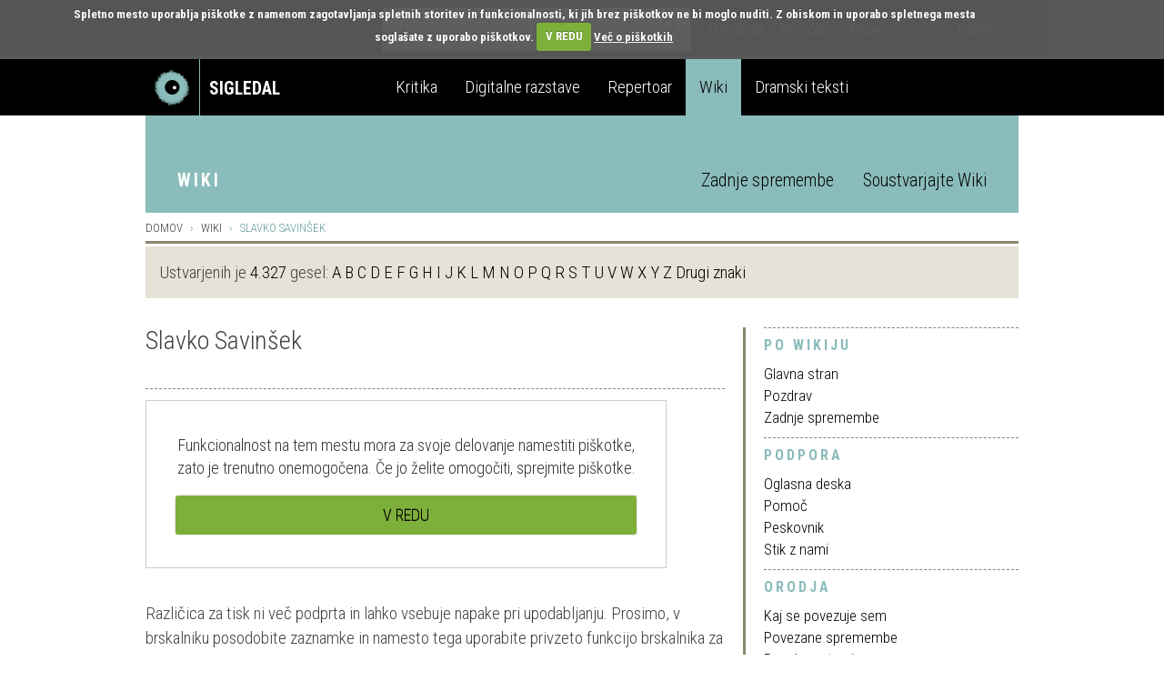

--- FILE ---
content_type: text/html; charset=UTF-8
request_url: https://sigledal.org/w/index.php?title=Slavko_Savin%C5%A1ek&printable=yes
body_size: 13075
content:
<!DOCTYPE html>
<html class="client-nojs" lang="sl" dir="ltr">
<head>
<meta charset="UTF-8"/>
<title>Slavko Savinšek – Geslo</title>
<script>document.documentElement.className="client-js";RLCONF={"wgBreakFrames":false,"wgSeparatorTransformTable":[",\t.",".\t,"],"wgDigitTransformTable":["",""],"wgDefaultDateFormat":"dmy full","wgMonthNames":["","januar","februar","marec","april","maj","junij","julij","avgust","september","oktober","november","december"],"wgRequestId":"d0e0ff55c490b0ab0cea957d","wgCSPNonce":false,"wgCanonicalNamespace":"","wgCanonicalSpecialPageName":false,"wgNamespaceNumber":0,"wgPageName":"Slavko_Savinšek","wgTitle":"Slavko Savinšek","wgCurRevisionId":49612,"wgRevisionId":49612,"wgArticleId":6998,"wgIsArticle":true,"wgIsRedirect":false,"wgAction":"view","wgUserName":null,"wgUserGroups":["*"],"wgCategories":["Ustvarjalci","Operni pevci"],"wgPageContentLanguage":"sl","wgPageContentModel":"wikitext","wgRelevantPageName":"Slavko_Savinšek","wgRelevantArticleId":6998,"wgIsProbablyEditable":false,"wgRelevantPageIsProbablyEditable":false,"wgRestrictionEdit":[],"wgRestrictionMove":[]};RLSTATE={"site.styles":
"ready","user.styles":"ready","user":"ready","user.options":"loading","skins.sigledal.styles":"ready"};RLPAGEMODULES=["site","mediawiki.page.ready","mediawiki.toc"];</script>
<script>(RLQ=window.RLQ||[]).push(function(){mw.loader.implement("user.options@12s5i",function($,jQuery,require,module){mw.user.tokens.set({"patrolToken":"+\\","watchToken":"+\\","csrfToken":"+\\"});});});</script>
<link rel="stylesheet" href="/w/load.php?lang=sl&amp;modules=skins.sigledal.styles&amp;only=styles&amp;printable=1&amp;skin=sigledal"/>
<script async="" src="/w/load.php?lang=sl&amp;modules=startup&amp;only=scripts&amp;printable=1&amp;raw=1&amp;skin=sigledal"></script>
<meta name="ResourceLoaderDynamicStyles" content=""/>
<link rel="stylesheet" href="/w/load.php?lang=sl&amp;modules=site.styles&amp;only=styles&amp;printable=1&amp;skin=sigledal"/>
<meta name="generator" content="MediaWiki 1.39.11"/>
<meta name="robots" content="noindex,follow"/>
<meta name="format-detection" content="telephone=no"/>
<meta name="viewport" content="width=device-width, initial-scale=1.0, user-scalable=yes, minimum-scale=0.25, maximum-scale=5.0"/>
<link rel="icon" href="/favicon.ico"/>
<link rel="search" type="application/opensearchdescription+xml" href="/w/opensearch_desc.php" title="Geslo (sl)"/>
<link rel="EditURI" type="application/rsd+xml" href="https://sigledal.org/w/api.php?action=rsd"/>
<link rel="alternate" type="application/atom+xml" title="Atom-vir strani »Geslo«" href="/w/index.php?title=Posebno:ZadnjeSpremembe&amp;feed=atom"/>
	<meta property="fb:app_id" content="268705713145904" prefix="fb: http://www.facebook.com/2008/fbml"/>

	<meta property="og:type" content="article"/>

	<meta property="og:site_name" content="Geslo"/>

	<meta property="og:title" content="Slavko Savinšek"/>

	<meta property="og:url" content="https://sigledal.org/geslo/Slavko_Savin%C5%A1ek"/>

</head>
<body class="mediawiki ltr sitedir-ltr mw-hide-empty-elt ns-0 ns-subject page-Slavko_Savinšek rootpage-Slavko_Savinšek skin-sigledal action-view skin--responsive"><script src="https://cdn.userway.org/widget.js" data-account="bGxseRphwK"></script>
<!-- Google tag (gtag.js) -->
<script async src="https://www.googletagmanager.com/gtag/js?id=G-171R9GWK0Z"></script>
<script>
  window.dataLayer = window.dataLayer || [];
  function gtag(){dataLayer.push(arguments);}
  gtag('js', new Date());

  gtag('config', 'G-171R9GWK0Z');
</script>

<link href='//fonts.googleapis.com/css?family=Roboto+Condensed:300,700&subset=latin-ext' rel='stylesheet' type='text/css'>

<div id="fb-root"></div>
<script>
	(function(d, s, id) {
		var js, fjs = d.getElementsByTagName(s)[0];
		if (d.getElementById(id)) return;
		js = d.createElement(s); js.id = id;
		js.src = "//connect.facebook.net/en_US/sdk.js#xfbml=1&version=v2.0";
		fjs.parentNode.insertBefore(js, fjs);
	}(document, 'script', 'facebook-jssdk'));
</script>

<div class="navbar-search hidden-xs hidden-sm">
	<div class="container search">
		<div class="row">
			<div class="col-md-8"></div>
			<div class="col-md-12 search-container">
				<form role="search" method="get" action="//veza.sigledal.org/iskanje">
					<div class="form-group has-feedback">
						<input type="text" name="q" value="" class="form-control search-form" placeholder="Iskanje" autocomplete="off">
						<span class="icon icon-search form-control-feedback"> </span>
					</div>
				</form>
			</div>
			<div class="col-md-12">
				<ul class="list-inline">
					<li><a href="//veza.sigledal.org/o-sigledal" class="after">O Sigledal</a></li>
					<li><a href="//veza.sigledal.org/novi-zato" class="after">Novi Zato.</a></li>

							<li id="pt-login" class="mw-list-item"><a href="/w/index.php?title=Posebno:Prijava&amp;returnto=Slavko+Savin%C5%A1ek&amp;returntoquery=printable%3Dyes" title="Prijava je zaželena, vendar ni obvezna [o]" accesskey="o">Prijava</a></li>


					<li class="pull-right"><a href="//veza.sigledal.org/locale/en">English</a></li>
				</ul>
			</div>
		</div>
	</div>
</div>

<nav class="navbar navbar-default" role="navigation">
	<div class="navbg">
		<div class="container mainnav">
			<!-- Brand and toggle get grouped for better mobile display -->
			<div class="navbar-header">
				<button type="button" class="navbar-toggle" data-toggle="offcanvas" data-target="#off-canvas-menu" data-canvas="body">
					<span class="sr-only">Toggle navigation</span>
					<span class="icon icon-menu"> </span>
				</button>
				<a class="navbar-brand" href="//veza.sigledal.org">
					<span class="pull-left logo"> </span>
					<strong class="hidden-xs">Sigledal</strong>
				</a>
			</div>
		
			<!-- Collect the nav links, forms, and other content for toggling -->
			<!--<div class="collapse navbar-collapse" id="bs-example-navbar-collapse-1">-->
				<ul class="nav navbar-nav hidden-xs hidden-sm">
					<li class="navbar-refleksija"><a href="//veza.sigledal.org/kritika" data-template="<div class='popover popover-refleksija' role='tooltip'><div class='arrow'></div><div class='popover-content'></div></div>" data-container="body" data-toggle="popover" data-trigger="hover" data-placement="bottom" data-content="V sklopu Kritika objavljamo kritiške zapise, mnenja in premišljevanja slovenske uprizoritvene umetnosti. Portal je uredniško voden in v produkciji SLOGI.">Kritika</a></li>
					<li class="navbar-dz"><a href="//repertoar.sigledal.org/razstave" data-template="<div class='popover popover-dz' role='tooltip'><div class='arrow'></div><div class='popover-content'></div></div>" data-container="body" data-toggle="popover" data-trigger="hover" data-placement="bottom" data-content="V sklopu Digitalne razstave so gradiva (fotografije, članki, kostumske in scenske skice, gledališki listi, odmevi, video in avdio odlomki) na osnovi avtorskega izbora kuratorja postavljena v različne tematske zgodbe in kontekste.">Digitalne razstave</a></li>
					<li class="navbar-repertoar"><a href="//repertoar.sigledal.org" data-template="<div class='popover popover-repertoar' role='tooltip'><div class='arrow'></div><div class='popover-content'></div></div>" data-container="body" data-toggle="popover" data-trigger="hover" data-placement="bottom" data-content="V sklopu Repertoar je mogoče brskati po podatkih o preteklih produkcijah slovenskega profesionalnega in polprofesionalnega gledališča.">Repertoar</a></li>
					<li class="navbar-wiki active"><a href="//sigledal.org/geslo" data-template="<div class='popover popover-wiki' role='tooltip'><div class='arrow'></div><div class='popover-content'></div></div>" data-container="body" data-toggle="popover" data-trigger="hover" data-placement="bottom" data-content="Sklop Wiki je spletna enciklopedija slovenskega gledališča, ki jo gradijo gledališki ustvarjalci, raziskovalci in tudi publika.">Wiki</a></li>
					<li class="navbar-teksti"><a href="//teksti.sigledal.org" data-template="<div class='popover popover-teksti' role='tooltip'><div class='arrow'></div><div class='popover-content'></div></div>" data-container="body" data-toggle="popover" data-trigger="hover" data-placement="bottom" data-content="Iskalnik po bazi slovenskih tekstov. Iščete lahko po avtorju, naslovu, številu vlog, zvrstnih oznakah, ključnih besedah idr.">Dramski teksti</a></li>
				</ul>
				<!-- <ul class="nav navbar-nav navbar-right hidden-xs hidden-sm">
					<li><a href="https://www.gov.si/drzavni-organi/ministrstva/ministrstvo-za-kulturo/" target="_blank"><img src="/w/skins/Sigledal/resources/images/mzk.png" alt="MZK" title="MZK"></a></li>
				</ul> -->
			<!-- </div><!-- /.navbar-collapse -->
		</div><!-- /.container-fluid -->
	</div>
	<div class="container subnav hidden-xs hidden-sm">
		<div class="navspacer"></div>
		<div class="row">
			<div class="col-md-32">
				<ul class="nav nav-pills pull-left">
					<li role="presentation" class="uc site-name"><a href="//sigledal.org/geslo" title="Wiki">Wiki</a></li>
				</ul>   					
				<ul class="nav nav-pills pull-right">
					<!-- <li role="presentation"><a href="//sigledal.org/geslo/Posebno:VseStrani">Članki</a></li> -->
					<li role="presentation"><a href="//sigledal.org/geslo/Posebno:ZadnjeSpremembe">Zadnje spremembe</a></li>
					<li role="presentation"><a href="//sigledal.org/geslo/Postani_soustvarjalec_Wikija!">Soustvarjajte Wiki</a></li>
				</ul>                         
			</div>
		</div>
	</div>
</nav>

<nav class="navmenu navmenu-default hidden-md hidden-lg secondary-mobile" role="navigation">
	<ul class="nav navmenu-nav">
		<li class="dropdown">
			<a href="#" class="dropdown-toggle" data-toggle="dropdown">Wiki <span class="icon icon-angle-down pull-right"> </span><span class="icon icon-angle-up pull-right"> </span><div class="clearfix"></div></a>
			<ul class="dropdown-menu navmenu-nav" role="menu">
				<!-- <li role="presentation"><a href="//sigledal.org/geslo/Posebno:VseStrani">Članki</a></li> -->
				<li role="presentation"><a href="//sigledal.org/geslo/Posebno:ZadnjeSpremembe">Zadnje spremembe</a></li>
				<li role="presentation"><a href="//sigledal.org/geslo/Postani_soustvarjalec_Wikija">Soustvarjajte Wiki</a></li>
			</ul>
		</li>
	</ul>
</nav>
<nav id="off-canvas-menu" class="navmenu navmenu-default navmenu-fixed-right offcanvas" role="navigation">
	<ul class="nav navmenu-nav top-nav">
		<li><a href="//veza.sigledal.org/locale/en">English</a></li>
		<li class="offcanvas-search">
			<form role="search" method="get" action="//veza.sigledal.org/iskanje">
				<div class="form-group has-feedback">
					<input type="text" name="q" value="" class="form-control search-form" placeholder="Iskanje" autocomplete="off">
					<span class="icon icon-search form-control-feedback"> </span>
				</div>
			</form>                   
		</li>
		<li><a href="//veza.sigledal.org/o-sigledal" class="after">O Sigledal</a></li>
		<li><a href="//veza.sigledal.org/novi-zato" class="after">Novi Zato.</a></li>
		<!-- <li><a href="#">Partnerji</a></li> -->
	</ul>
	<a class="navmenu-brand" href="//veza.sigledal.org">Sigledal</a>
	<ul class="nav navmenu-nav main-nav">
		<li class="navbar-refleksija"><a href="//veza.sigledal.org/kritika">Kritika</a></li>
		<li class="navbar-dz"><a href="//repertoar.sigledal.org/razstave">Digitalne razstave</a></li>
		<li class="navbar-repertoar"><a href="//repertoar.sigledal.org">Repertoar</a></li>
		<li class="navbar-wiki active"><a href="//sigledal.org/geslo">Wiki</a></li>
		<li class="navbar-teksti"><a href="//teksti.sigledal.org">Dramski teksti</a></li>
	</ul>            
</nav>   
<div class="container main-content">
	<div class="row hidden-xs hidden-sm">
		<ol class="breadcrumb">
				<li><a href="/geslo" title="Domov">Domov</a></li>
				<li><a href="/geslo/Glavna_stran">Wiki</a></li>
				<li class="active"><span class="mw-page-title-main">Slavko Savinšek</span></li>
			<?php endif?>
		</ol>
		<div id="site_notice"><div id="localNotice"><div class="sitenotice" lang="sl" dir="ltr"><p>Ustvarjenih je <a href="/geslo/Posebno:Statistika" title="Posebno:Statistika">4.327</a> gesel: 
<a href="/geslo/Posebno:VseStrani/A" title="Posebno:VseStrani/A">A</a>
<a href="/geslo/Posebno:VseStrani/B" title="Posebno:VseStrani/B">B</a>
<a href="/geslo/Posebno:VseStrani/C" title="Posebno:VseStrani/C">C</a>
<a href="/geslo/Posebno:VseStrani/D" title="Posebno:VseStrani/D">D</a>
<a href="/geslo/Posebno:VseStrani/E" title="Posebno:VseStrani/E">E</a>
<a href="/geslo/Posebno:VseStrani/F" title="Posebno:VseStrani/F">F</a>
<a href="/geslo/Posebno:VseStrani/G" title="Posebno:VseStrani/G">G</a>
<a href="/geslo/Posebno:VseStrani/H" title="Posebno:VseStrani/H">H</a>
<a href="/geslo/Posebno:VseStrani/I" title="Posebno:VseStrani/I">I</a>
<a href="/geslo/Posebno:VseStrani/J" title="Posebno:VseStrani/J">J</a>
<a href="/geslo/Posebno:VseStrani/K" title="Posebno:VseStrani/K">K</a>
<a href="/geslo/Posebno:VseStrani/L" title="Posebno:VseStrani/L">L</a>
<a href="/geslo/Posebno:VseStrani/M" title="Posebno:VseStrani/M">M</a>
<a href="/geslo/Posebno:VseStrani/N" title="Posebno:VseStrani/N">N</a>
<a href="/geslo/Posebno:VseStrani/O" title="Posebno:VseStrani/O">O</a>
<a href="/geslo/Posebno:VseStrani/P" title="Posebno:VseStrani/P">P</a>
<a href="/geslo/Posebno:VseStrani/Q" title="Posebno:VseStrani/Q">Q</a>
<a href="/geslo/Posebno:VseStrani/R" title="Posebno:VseStrani/R">R</a>
<a href="/geslo/Posebno:VseStrani/S" title="Posebno:VseStrani/S">S</a>
<a href="/geslo/Posebno:VseStrani/T" title="Posebno:VseStrani/T">T</a>
<a href="/geslo/Posebno:VseStrani/U" title="Posebno:VseStrani/U">U</a>
<a href="/geslo/Posebno:VseStrani/V" title="Posebno:VseStrani/V">V</a>
<a href="/geslo/Posebno:VseStrani/W" title="Posebno:VseStrani/W">W</a>
<a href="/geslo/Posebno:VseStrani/X" title="Posebno:VseStrani/X">X</a>
<a href="/geslo/Posebno:VseStrani/Y" title="Posebno:VseStrani/Y">Y</a>
<a href="/geslo/Posebno:VseStrani/Z" title="Posebno:VseStrani/Z">Z</a>
<a href="/geslo/Posebno:VseStrani/%C3%80" title="Posebno:VseStrani/À">Drugi znaki</a>
</p></div></div></div>
	</div>
	<div class="row">
		
		<div class="col-md-22 right-border reset-left-0 main-area">
			<a name="top" id="top"></a>
			<div id="bodyContent">

				<!-- start content -->
				<h1 class="title-heading"><span class="mw-page-title-main">Slavko Savinšek</span></h1>
				<h3 id="siteSub"></h3>
				<div id="contentSub"></div>
				
					
					
				
				<div class="social">
					<div class="fb-like pull-left" data-href="" data-layout="button_count" data-action="like" data-show-faces="false" data-share="false"></div>
					<ul class="list-inline">
						<li class="uc br hidden-xs">Delite na</li>		
						<li>
							<a href="https://www.facebook.com/dialog/share?app_id=268705713145904&display=popup&href=https://sigledal.org/geslo/Slavko_Savin%C5%A1ek" title="Facebook" target="_blank" onclick="javascript:window.open(this.href,'', 'menubar=no,toolbar=no,resizable=yes,scrollbars=yes,height=600,width=600');return false;">
								<span class="br icon icon-facebook"> </span>
							</a>						
						</li>
						<li>
							<a href="https://twitter.com/intent/tweet?status=Slavko Savinšek+https://sigledal.org/geslo/Slavko_Savin%C5%A1ek" title="Twitter" target="_blank"><span class="br icon icon-twitter"> </span></a>
						</li>	
								<li id="ca-t-print" class="br uc mw-list-item"><a href="/w/index.php?title=Slavko_Savin%C5%A1ek&amp;oldid=49612">Natisni</a></li><li id="ca-t-permalink" class="br uc mw-list-item"><a href="/w/index.php?title=Slavko_Savin%C5%A1ek&amp;oldid=49612">Permalink</a></li>
					</ul>
					
				</div>
				


				<div class="panel-body"><div id="mw-content-text" class="mw-body-content mw-content-ltr" lang="sl" dir="ltr"><div class="mw-message-box-warning mw-message-box">Različica za tisk ni več podprta in lahko vsebuje napake pri upodabljanju. Prosimo, v brskalniku posodobite zaznamke in namesto tega uporabite privzeto funkcijo brskalnika za tiskanje.</div><div class="mw-parser-output"><div class="thumb tright"><div class="thumbinner" style="width:302px;"><a href="/geslo/Slika:SetRatioSize900900-18Slavko-Savinek.jpg" class="image"><img alt="" src="/w/images/thumb/f/f9/SetRatioSize900900-18Slavko-Savinek.jpg/300px-SetRatioSize900900-18Slavko-Savinek.jpg" decoding="async" width="300" height="450" class="thumbimage" srcset="/w/images/thumb/f/f9/SetRatioSize900900-18Slavko-Savinek.jpg/450px-SetRatioSize900900-18Slavko-Savinek.jpg 1.5x, /w/images/f/f9/SetRatioSize900900-18Slavko-Savinek.jpg 2x" /></a>  <div class="thumbcaption"><div class="magnify"><a href="/geslo/Slika:SetRatioSize900900-18Slavko-Savinek.jpg" class="internal" title="Povečaj"></a></div>Foto: SNG Opera in balet Ljubljana</div></div></div> 
<div id="toc" class="toc" role="navigation" aria-labelledby="mw-toc-heading"><input type="checkbox" role="button" id="toctogglecheckbox" class="toctogglecheckbox" style="display:none" /><div class="toctitle" lang="sl" dir="ltr"><h2 id="mw-toc-heading">Vsebina</h2><span class="toctogglespan"><label class="toctogglelabel" for="toctogglecheckbox"></label></span></div>
<ul>
<li class="toclevel-1 tocsection-1"><a href="#Življenjepis"><span class="tocnumber">1</span> <span class="toctext">Življenjepis</span></a></li>
<li class="toclevel-1 tocsection-2"><a href="#Vloge"><span class="tocnumber">2</span> <span class="toctext">Vloge</span></a></li>
<li class="toclevel-1 tocsection-3"><a href="#Nagrade"><span class="tocnumber">3</span> <span class="toctext">Nagrade</span></a></li>
<li class="toclevel-1 tocsection-4"><a href="#Viri_in_literatura"><span class="tocnumber">4</span> <span class="toctext">Viri in literatura</span></a></li>
</ul>
</div>

<h2><span id=".C5.BDivljenjepis"></span><span class="mw-headline" id="Življenjepis">Življenjepis</span></h2>
<p>Baritonist Slavko Savinšek se je rodil v Beogradu, petje je študiral na Akademiji za umetnost v Novem Sadu v razredu profesorice Biserke Cvejić, po prihodu v Ljubljano pa se je izpopolnjeval pri Kseniji Vidali Žebre. Od leta 1996 je solist, od 2008 pa priznani solist <a href="/geslo/SNG_Opera_in_balet_Ljubljana" title="SNG Opera in balet Ljubljana">SNG Opera in balet Ljubljana</a>. Debitiral je z vlogo Lescauta v operi <i>Manon</i>, pozneje pa je ustvaril še veliko nosilnih baritonskih vlog: Figaro (<i>Seviljski brivec</i>), Morales (<i>Carmen</i>), Valentin (<i>Faust</i>), Boni (<i>Kneginja čardaša</i>), Malatesta (<i>Don Pasquale</i>), Miller (<i>Luisa Miller</i>), grof Almaviva (<i>Figarova svatba</i>), Marcel in Schaunard (<i>La bohème</i>), grof Nevers (<i>Hugenoti</i>), kraljevič Ivan (<i>Nesmrtni Kaščej</i>) in druge. Nastopa tudi kot koncertni pevec.
</p>
<h2><span class="mw-headline" id="Vloge">Vloge</span></h2>
<script type="text/javascript">function defer(){    if(window.jQuery) {        (function(){            $.ajaxSetup({cache:true});            $.getScript("/w/extensions/DynamicContent/js/sprintf.min.js").done(function() {                $.getScript("/w/extensions/DynamicContent/js/dynamicContent.js").done(function() {                    $('#person_2493_roles_').html('');                    $('#person_2493_roles_').dynamicContent({                        baseUrl: '//repertoar.sigledal.org/public/rest',                        model: 'person',                        id: '2493',                        action: 'roles',                                            });                }).fail(function() {                    $('#person_2493_roles_').html('');                });            }).fail(function() {                $('#person_2493_roles_').html('');            });        })();    } else {        setTimeout(defer, 500);    }}defer();</script><div id="person_2493_roles_">    <img src="/w/extensions/DynamicContent/img/ajax-loader.gif" style="display:block;margin: 20px auto;" /></div>
<h2><span class="mw-headline" id="Nagrade">Nagrade</span></h2>
<h2><span class="mw-headline" id="Viri_in_literatura">Viri in literatura</span></h2>
<ul><li><a rel="nofollow" class="external text" href="http://www.opera.si/sl/o-gledaliscu/opera/slavko-savinsek/">SNG Opera in balet Ljubljana</a></li></ul>
<!-- 
NewPP limit report
Cached time: 20260119181159
Cache expiry: 86400
Reduced expiry: false
Complications: [show‐toc]
CPU time usage: 0.007 seconds
Real time usage: 0.009 seconds
Preprocessor visited node count: 21/1000000
Post‐expand include size: 26/2097152 bytes
Template argument size: 0/2097152 bytes
Highest expansion depth: 2/100
Expensive parser function count: 0/100
Unstrip recursion depth: 0/20
Unstrip post‐expand size: 1092/5000000 bytes
-->
<!--
Transclusion expansion time report (%,ms,calls,template)
100.00%    0.000      1 -total
-->

<!-- Saved in parser cache with key sigleda1_dbgeslo:pcache:idhash:6998-0!canonical and timestamp 20260119181159 and revision id 49612.
 -->
</div>
<div class="printfooter" data-nosnippet="">Pridobljeno iz&#160;»<a dir="ltr" href="https://sigledal.org/w/index.php?title=Slavko_Savinšek&amp;oldid=49612">https://sigledal.org/w/index.php?title=Slavko_Savinšek&amp;oldid=49612</a>«</div></div></div>
					<div id="mw-normal-catlinks" class="catlinks" data-mw="interface">
						<div id="mw-normal-catlinks" class="mw-portlet mw-portlet-category-normal mw-normal-catlinks">
							<ul class="list-inline"><li class="mw-list-item"><a href="/geslo/Kategorija:Ustvarjalci" title="Kategorija:Ustvarjalci">Ustvarjalci</a></li><li class="mw-list-item"><a href="/geslo/Kategorija:Operni_pevci" title="Kategorija:Operni pevci">Operni pevci</a></li></ul>
							
						</div>
					</div>
				
				<!-- end content -->
				
			</div>				
		</div>
		
		<div class="col-md-10 reset-right-0 sidebar-area">
			<div class="panel-heading big-heading visible-xs-block visible-sm-block">
				<h3 class="panel-title uc">Pripomočki</h3>
			</div>				
			<div class="panel panel-default sidebar-panel">
    <div class="panel-heading small-heading related-heading">
        <h2 class="panel-title uc">Po wikiju</h2>
    </div>
    <div class="panel-body">
        <ul class="list-unstyled">
            <li id="n-mainpage" class="mw-list-item"><a href="/geslo/Glavna_stran" title="Obiščite glavno stran [z]" accesskey="z">Glavna stran</a></li><li id="n-Pozdrav" class="mw-list-item"><a href="/geslo/Geslo:Pozdrav">Pozdrav</a></li><li id="n-recentchanges" class="mw-list-item"><a href="/geslo/Posebno:ZadnjeSpremembe" title="Seznam zadnjih sprememb Geslo [r]" accesskey="r">Zadnje spremembe</a></li>
        </ul>
        
    </div>
</div>
			<div class="panel panel-default sidebar-panel">
    <div class="panel-heading small-heading related-heading">
        <h2 class="panel-title uc">Podpora</h2>
    </div>
    <div class="panel-body">
        <ul class="list-unstyled">
            <li id="n-Oglasna-deska" class="mw-list-item"><a href="/geslo/Geslo:Oglasna_deska">Oglasna deska</a></li><li id="n-Pomoč" class="mw-list-item"><a href="/geslo/Pomo%C4%8D">Pomoč</a></li><li id="n-Peskovnik" class="mw-list-item"><a href="/geslo/Peskovnik">Peskovnik</a></li><li id="n-Stik-z-nami" class="mw-list-item"><a href="/geslo/Geslo:Stik_z_nami">Stik z nami</a></li>
        </ul>
        
    </div>
</div><div class="panel panel-default sidebar-panel">
    <div class="panel-heading small-heading related-heading">
        <h2 class="panel-title uc">Orodja</h2>
    </div>
    <div class="panel-body">
        <ul class="list-unstyled">
            <li id="t-whatlinkshere" class="mw-list-item"><a href="/geslo/Posebno:KajSePovezujeSem/Slavko_Savin%C5%A1ek" title="Seznam vseh strani, ki se povezujejo sem [j]" accesskey="j">Kaj se povezuje sem</a></li><li id="t-recentchangeslinked" class="mw-list-item"><a href="/geslo/Posebno:RecentChangesLinked/Slavko_Savin%C5%A1ek" rel="nofollow" title="Zadnje spremembe na straneh, s katerimi se povezuje ta stran [k]" accesskey="k">Povezane spremembe</a></li><li id="t-specialpages" class="mw-list-item"><a href="/geslo/Posebno:PosebneStrani" title="Seznam vseh posebnih strani [q]" accesskey="q">Posebne strani</a></li><li id="t-info" class="mw-list-item"><a href="/w/index.php?title=Slavko_Savin%C5%A1ek&amp;action=info" title="Več informacij o tej strani">Podatki o strani</a></li>
        </ul>
        
    </div>
</div>
						
				<div class="panel panel-default sidebar-panel">
    <div class="panel-heading small-heading related-heading">
        <h2 class="panel-title uc">Pogledi</h2>
    </div>
    <div class="panel-body">
        <ul class="list-unstyled">
            <li id="ca-view" class="selected mw-list-item"><a href="/geslo/Slavko_Savin%C5%A1ek">Preberi</a></li><li id="ca-viewsource" class="mw-list-item"><a href="/w/index.php?title=Slavko_Savin%C5%A1ek&amp;action=edit" title="Ta stran je zaščitena.&#10;Ogledate si lahko njeno izvorno kodo. [e]" accesskey="e">Izvorno besedilo</a></li><li id="ca-history" class="mw-list-item"><a href="/w/index.php?title=Slavko_Savin%C5%A1ek&amp;action=history" title="Prejšnje redakcije te strani [h]" accesskey="h">Zgodovina</a></li>
        </ul>
        
    </div>
</div>
				<div class="panel panel-default sidebar-panel">
    <div class="panel-heading small-heading related-heading">
        <h2 class="panel-title uc">Imenski prostori</h2>
    </div>
    <div class="panel-body">
        <ul class="list-unstyled">
            <li id="ca-nstab-main" class="selected mw-list-item"><a href="/geslo/Slavko_Savin%C5%A1ek" title="Ogled vsebinske strani [c]" accesskey="c">Stran</a></li><li id="ca-talk" class="new mw-list-item"><a href="/w/index.php?title=Pogovor:Slavko_Savin%C5%A1ek&amp;action=edit&amp;redlink=1" rel="discussion" title="Pogovor o vsebinski strani (stran ne obstaja) [t]" accesskey="t">Pogovor</a></li>
        </ul>
        
    </div>
</div>

		</div>		
	</div>
</div>		
	
<div class="newsletter">
	<div class="container">
		<div class="row">
			<div class="col-md-32">
				<form class="form-horizontal" id="newsletter-form" method="get" action="//veza.sigledal.org/newsletter/subscribe">
					<div class="form-group">							
						<label class="col-md-8 col-sm-9 control-label uc" for="newsletter">Naročite e-novičnik</label>
						<div class="col-md-14 col-sm-10 col-xs-24 newsletter-input">
							<input type="text" class="form-control" name="email" id="newsletter" placeholder="Vpišite svoj e-naslov">
							<div id="newsletter-message"></div>
						</div>
						<div class="col-md-6 col-sm-8 col-xs-24" style="padding:0">
							<div class="g-recaptcha" data-theme="dark" data-sitekey="6LfEABMUAAAAAMK_qDRHOTY9NcVbnKEXJXwhTPEe"></div>
						</div>
						<div class="col-md-4 col-sm-5 col-xs-8 button-wrap">
							<button type="submit" class="btn btn-primary uc">Naroči</button>
						</div>
						
					</div>
				</form>
			</div>
		</div>
	</div>
</div>

<div class="latest-news footer-row">
	<div class="container">
		<div class="row">
			<div class="col-md-12 col-md-offset-10 col-sm-17 col-sm-offset-8 hidden-xs">
				<h3 class="uc">Zadnje spremembe na portalu</h3>
			</div>
		</div>
		<div class="row current-news-row">
			<div class="dividing-line"></div>
			<div class="col-md-32 current-news">
				&nbsp;
			</div>
		</div>                
	</div>
</div>
<div class="footer footer-row">
	<div class="container">
		<div class="row credits nomargin-xs">
			Sofinanciranje portala SiGledal: <a href="https://www.slogi.si/" title="Slovenski gledališki inštitut" target="blank">Slovenski gledališki inštitut</a>, zanj Gašper Troha |
			ISSN: 1855-9662 |
			&copy; Tamara Matevc, Gregor Matevc in Samo M. Strelec 2007; |
			Stik: <a href="javascript:linkTo_UnCryptMailto('nbjmup;tjhmfebmAhnbjm/dpn');">Sigledal</a> |
			Oblikovanje: <a href="//www.kontrastika.si/" title="Kontrastika" target="blank">Kontrastika</a> |
			<a href="//veza.sigledal.org/o-piskotkih" title="O piškotkih">O piškotkih</a> |
			<a href="//veza.sigledal.org/pravno-obvestilo" title="Pravno obvestilo">Pravno obvestilo</a>
		</div>
		<div class="row nomargin-xs">
			<div class="dividing-line"></div>
			<div class="col-md-16 reset-all">
				<div class="pull-left social">
						<span class="uc hidden-sm">Sodelujte z nami | </span>
						<span><a href="javascript:linkTo_UnCryptMailto('nbjmup;tjhmfebmAhnbjm/dpn');">Imam vsebinski predlog</a></span> |
						<span><a href="javascript:linkTo_UnCryptMailto('nbjmup;tjhmfebmAhnbjm/dpn');">Prijavi napako</a></span>
				</div>
			</div>
			<div class="col-md-16 reset-all">
				<div class="social pull-right">
					<!--<span class="uc hidden-xs hidden-sm">Obiščite tudi</span>
					<a href="//ifigenija.si/" title="Ifigenija" target="_blank">
						<img src="/w/skins/Sigledal/images/ifigenija.png" alt="Ifigenija">
					</a>-->			
					<span class="uc br hidden-xs hidden-sm">Sledite nam</span>
					<a href="https://www.facebook.com/SiGledal/" title="Facebook" target="_blank"><span class="br icon icon-facebook"> </span></a>
					<a href="https://twitter.com/sigledal" title="Twitter" target="_blank"><span class="icon icon-twitter"> </span></a>
				</div>
			</div>
			<div class="clearfix"></div>
		</div>                
	</div>
</div>
<script src="/w/skins/Sigledal/resources/js/jquery.1.11.2.min.js"></script>
<script src="/w/skins/Sigledal/resources/js/bootstrap.min.js"></script>
<script src="/w/skins/Sigledal/resources/js/jasny-bootstrap.min.js"></script>
<script src="/w/skins/Sigledal/resources/js/bootstrap-typeahead.min.js"></script>
<script src="/w/skins/Sigledal/resources/js/slick.min.js"></script>
<script src="/w/skins/Sigledal/resources/js/jquery.form.js"></script>
<script src="/w/skins/Sigledal/resources/js/jquery-validation/jquery.validate.min.js"></script>
<script src="/w/skins/Sigledal/resources/js/jquery-validation/localization/messages_si.js"></script>
<script src="/w/skins/Sigledal/resources/js/ga_event_tracker.js"></script>
<script src="/w/skins/Sigledal/resources/js/jquery.marquee.js"></script>
<script src="/w/skins/Sigledal/resources/js/jquery.cookie.js"></script>
<script src="/w/skins/Sigledal/resources/js/jquery.cookiecuttr.js"></script>
<script src="/w/skins/Sigledal/resources/js/bootbox.min.js"></script>
<script>
/* JavaScript for the Sigledal skin */
function doNavbarToggle() {
	return $('.navbar-search').is(':visible');
}
function toggleNavbar() {
	if (doNavbarToggle()) {
		var scroll = $(document).scrollTop() || $(document).offset();
		if (scroll > 67) {
			if (!$('nav.navbar').hasClass('navbar-fixed-top')) {
				$('nav.navbar').addClass('navbar-fixed-top');
				$('.main-content').css('margin-top', 140);
			}
		} else if (scroll <= 67) {
			if ($('nav.navbar').hasClass('navbar-fixed-top')) {
				$('nav.navbar').removeClass('navbar-fixed-top');
				$('.main-content').css('margin-top', 0);
			}
		}
	}
}
function UnCryptMailto( s )
{
	var n = 0;
	var r = "";
	for( var i = 0; i < s.length; i++)
	{
		n = s.charCodeAt( i );
		if( n >= 8364 )
		{
			n = 128;
		}
		r += String.fromCharCode( n - 1 );
	}
	return r;
}

function linkTo_UnCryptMailto( s )
{
	location.href=UnCryptMailto( s );
}

$(function() {

    $('.search-form').typeahead({
	    items: 20,
	    onSelect: function(item) {
		    if(item.value.substring(0, 7) == 'http://') {
			    window.location.href=item.value;
		    } else {
			    $('.search-form').val('');
			    window.location.href='//veza.sigledal.org/iskanje?q=' + item.value;
		    }
		    return false;
	    },
	    ajax: {
		    url: "//veza.sigledal.org/solr-suggest?locale=sl",
		    triggerLength: 2,
	    }
    });

    $(".search-form").data("typeahead").render = function (items) {
	    var that = this, display, isString = typeof that.options.displayField === 'string';

	    items = $(items).map(function (i, item) {
		    if (typeof item === 'object') {
			    display = isString ? item[that.options.displayField] : that.options.displayField(item);
			    i = $(that.options.item).attr('data-value', item[that.options.valueField]);
		    } else {
			    display = item;
			    i = $(that.options.item).attr('data-value', item);
	        }
		    i.attr('class', item['classname'] + '-typeahead');
		    i.find('a').html(that.highlighter(display));
		    return i[0];
	    });

	    items.first().addClass('active');

	    this.$menu.html(items);
	    return this;
    }

	$.cookieCuttr({
		cookieDomain: 'sigledal.org',
		cookieCutter: true,
		cookieDisable: '#facebook-page,.social',
		cookieAcceptButtonText:'V REDU',
		cookieMessage:'Spletno mesto uporablja piškotke z namenom zagotavljanja spletnih storitev in funkcionalnosti, ki jih brez piškotkov ne bi moglo nuditi. Z obiskom in uporabo spletnega mesta soglašate z uporabo piškotkov.',
		cookieAnalyticsMessage:'Spletno mesto uporablja piškotke z namenom zagotavljanja spletnih storitev in funkcionalnosti, ki jih brez piškotkov ne bi moglo nuditi. Z obiskom in uporabo spletnega mesta soglašate z uporabo piškotkov.',
		cookieWhatAreLinkText:'Več o piškotkih',
		cookieWhatAreTheyLink:'//www.veza.sigledal.org/o-piskotkih',
		cookieErrorMessage:'Funkcionalnost na tem mestu mora za svoje delovanje namestiti piškotke, zato je trenutno onemogočena. Če jo želite omogočiti, sprejmite piškotke.'
	});
	
            $('#newsletter-form button').on('click', function() {
                bootbox.confirm({
                    message: "<p>Prijavili se boste na SiGledalov e-novičnik. Enkrat, izjemoma dvakrat tedensko lahko pričakujete e-novičnik, v katerem vas bomo obveščali o premierah na slovenskih odrih in drugih novicah iz gledališkega sveta. V času novoletnih praznikov pa vam bomo zaželeli zdravja in uspeha. To je vse, s čimer bomo polnili vaše elektronske poštne predale.</p><p>Vaše elektronske naslove skrbno varujemo in jih z nikomer ne delimo, prav tako tudi ne informacij o vašem imenu in priimku. Drugih vaših podatkov nimamo in ne hranimo.</p><p>&nbsp;</p><p>Prijazen pozdrav, ekipa <strong>SiGledal</strong>.</p>",
                    buttons: {
                        confirm: {
                            label: '<i class="icon icon-check"></i> Da, želim se prijaviti.',
                            className: 'btn-success'
                        },
                        cancel: {
                            label: 'Ne, preklicujem prijavo.',
                            className: 'btn-default'
                        }
                    },
                    callback: function (result) {
                        if(result) {
                            $('#newsletter-form').submit();
                        } else {
                            $('#newsletter').val('');
                        }
                    }
                });
                return false;
            });

	$('#newsletter-form').ajaxForm({
		beforeSubmit : function (formData, jqForm, options)
		{
			$('#newsletter-message').addClass('success').text('Prijava poteka ...').show();
			return $('#newsletter-form').valid();
		},
		success: function(responseText, statusText, xhr, $form) {
			$('#newsletter').val('');
			$('#newsletter-message').val('').removeClass('error success').addClass(responseText.type).text(responseText.response).show('slow').delay(3000).hide('slow');
		},
		dataType: 'jsonp'
	});
	$('#newsletter-form').validate({
		rules : {
			"email": {email: true}
		},
		errorPlacement: function(error, element) {
			$('#newsletter-message').val('').removeClass('error success').addClass('error').text(error.text()).show('slow').delay(3000).hide('slow');
		},
		errorClass: "has-error",
		onsubmit: false
	});
	
	toggleNavbar();
	$('[data-toggle="popover"]').popover();
	$('.mw-datatable').wrap('<div class="responsive-table"></div>');
	
	if ($('#toc').prev().find('a.image').length == 0) {
		$('#toc').css('width', 'auto');
	}
	if($('#toc').length == 0) {
		$('#mw-content-text h2').first().addClass('no-toc-first-title');
	}
	$.getJSON(
		'//veza.sigledal.org/feed/sigledal-latest?callback=?',
		function(data) {
			$('.current-news').html(data.content);
			$('#aggregator-slideshow').marquee({
				pauseOnHover: true,
				duration: 20000
			});
		}
	);
	$('.gallery').slick({
		infinite: true,
		speed: 300,
		slidesToShow: 1,
		adaptiveHeight: true,
		prevArrow: '<a href="#" data-role="none" class="slick-prev" onclick="return false;"><span class="icon icon-angle-left" aria-hidden="true"> </span></a>',
        nextArrow: '<a href="#" data-role="none" class="slick-next" onclick="return false;"><span class="icon icon-angle-right" aria-hidden="true"> </span></a>',
	});
});
$(window).scroll(function() {
	toggleNavbar();
});

</script>

<script src="https://www.google.com/recaptcha/api.js?hl=sl" async defer></script>
<script type="text/javascript" src="//platform.twitter.com/widgets.js"></script>
<script>
	(function(i,s,o,g,r,a,m){i['GoogleAnalyticsObject']=r;i[r]=i[r]||function(){
	(i[r].q=i[r].q||[]).push(arguments)},i[r].l=1*new Date();a=s.createElement(o),
	m=s.getElementsByTagName(o)[0];a.async=1;a.src=g;m.parentNode.insertBefore(a,m)
	})(window,document,'script','//www.google-analytics.com/analytics.js','ga');

	ga('create', 'UA-2723819-1', 'auto');
	ga('send', 'pageview');
</script>
<script>(RLQ=window.RLQ||[]).push(function(){mw.config.set({"wgPageParseReport":{"limitreport":{"cputime":"0.007","walltime":"0.009","ppvisitednodes":{"value":21,"limit":1000000},"postexpandincludesize":{"value":26,"limit":2097152},"templateargumentsize":{"value":0,"limit":2097152},"expansiondepth":{"value":2,"limit":100},"expensivefunctioncount":{"value":0,"limit":100},"unstrip-depth":{"value":0,"limit":20},"unstrip-size":{"value":1092,"limit":5000000},"timingprofile":["100.00%    0.000      1 -total"]},"cachereport":{"timestamp":"20260119181159","ttl":86400,"transientcontent":false}}});mw.config.set({"wgBackendResponseTime":582});});</script>
</body>
</html>

--- FILE ---
content_type: text/html; charset=utf-8
request_url: https://www.google.com/recaptcha/api2/anchor?ar=1&k=6LfEABMUAAAAAMK_qDRHOTY9NcVbnKEXJXwhTPEe&co=aHR0cHM6Ly9zaWdsZWRhbC5vcmc6NDQz&hl=sl&v=PoyoqOPhxBO7pBk68S4YbpHZ&theme=dark&size=normal&anchor-ms=20000&execute-ms=30000&cb=hjsvch390ngg
body_size: 49692
content:
<!DOCTYPE HTML><html dir="ltr" lang="sl"><head><meta http-equiv="Content-Type" content="text/html; charset=UTF-8">
<meta http-equiv="X-UA-Compatible" content="IE=edge">
<title>reCAPTCHA</title>
<style type="text/css">
/* cyrillic-ext */
@font-face {
  font-family: 'Roboto';
  font-style: normal;
  font-weight: 400;
  font-stretch: 100%;
  src: url(//fonts.gstatic.com/s/roboto/v48/KFO7CnqEu92Fr1ME7kSn66aGLdTylUAMa3GUBHMdazTgWw.woff2) format('woff2');
  unicode-range: U+0460-052F, U+1C80-1C8A, U+20B4, U+2DE0-2DFF, U+A640-A69F, U+FE2E-FE2F;
}
/* cyrillic */
@font-face {
  font-family: 'Roboto';
  font-style: normal;
  font-weight: 400;
  font-stretch: 100%;
  src: url(//fonts.gstatic.com/s/roboto/v48/KFO7CnqEu92Fr1ME7kSn66aGLdTylUAMa3iUBHMdazTgWw.woff2) format('woff2');
  unicode-range: U+0301, U+0400-045F, U+0490-0491, U+04B0-04B1, U+2116;
}
/* greek-ext */
@font-face {
  font-family: 'Roboto';
  font-style: normal;
  font-weight: 400;
  font-stretch: 100%;
  src: url(//fonts.gstatic.com/s/roboto/v48/KFO7CnqEu92Fr1ME7kSn66aGLdTylUAMa3CUBHMdazTgWw.woff2) format('woff2');
  unicode-range: U+1F00-1FFF;
}
/* greek */
@font-face {
  font-family: 'Roboto';
  font-style: normal;
  font-weight: 400;
  font-stretch: 100%;
  src: url(//fonts.gstatic.com/s/roboto/v48/KFO7CnqEu92Fr1ME7kSn66aGLdTylUAMa3-UBHMdazTgWw.woff2) format('woff2');
  unicode-range: U+0370-0377, U+037A-037F, U+0384-038A, U+038C, U+038E-03A1, U+03A3-03FF;
}
/* math */
@font-face {
  font-family: 'Roboto';
  font-style: normal;
  font-weight: 400;
  font-stretch: 100%;
  src: url(//fonts.gstatic.com/s/roboto/v48/KFO7CnqEu92Fr1ME7kSn66aGLdTylUAMawCUBHMdazTgWw.woff2) format('woff2');
  unicode-range: U+0302-0303, U+0305, U+0307-0308, U+0310, U+0312, U+0315, U+031A, U+0326-0327, U+032C, U+032F-0330, U+0332-0333, U+0338, U+033A, U+0346, U+034D, U+0391-03A1, U+03A3-03A9, U+03B1-03C9, U+03D1, U+03D5-03D6, U+03F0-03F1, U+03F4-03F5, U+2016-2017, U+2034-2038, U+203C, U+2040, U+2043, U+2047, U+2050, U+2057, U+205F, U+2070-2071, U+2074-208E, U+2090-209C, U+20D0-20DC, U+20E1, U+20E5-20EF, U+2100-2112, U+2114-2115, U+2117-2121, U+2123-214F, U+2190, U+2192, U+2194-21AE, U+21B0-21E5, U+21F1-21F2, U+21F4-2211, U+2213-2214, U+2216-22FF, U+2308-230B, U+2310, U+2319, U+231C-2321, U+2336-237A, U+237C, U+2395, U+239B-23B7, U+23D0, U+23DC-23E1, U+2474-2475, U+25AF, U+25B3, U+25B7, U+25BD, U+25C1, U+25CA, U+25CC, U+25FB, U+266D-266F, U+27C0-27FF, U+2900-2AFF, U+2B0E-2B11, U+2B30-2B4C, U+2BFE, U+3030, U+FF5B, U+FF5D, U+1D400-1D7FF, U+1EE00-1EEFF;
}
/* symbols */
@font-face {
  font-family: 'Roboto';
  font-style: normal;
  font-weight: 400;
  font-stretch: 100%;
  src: url(//fonts.gstatic.com/s/roboto/v48/KFO7CnqEu92Fr1ME7kSn66aGLdTylUAMaxKUBHMdazTgWw.woff2) format('woff2');
  unicode-range: U+0001-000C, U+000E-001F, U+007F-009F, U+20DD-20E0, U+20E2-20E4, U+2150-218F, U+2190, U+2192, U+2194-2199, U+21AF, U+21E6-21F0, U+21F3, U+2218-2219, U+2299, U+22C4-22C6, U+2300-243F, U+2440-244A, U+2460-24FF, U+25A0-27BF, U+2800-28FF, U+2921-2922, U+2981, U+29BF, U+29EB, U+2B00-2BFF, U+4DC0-4DFF, U+FFF9-FFFB, U+10140-1018E, U+10190-1019C, U+101A0, U+101D0-101FD, U+102E0-102FB, U+10E60-10E7E, U+1D2C0-1D2D3, U+1D2E0-1D37F, U+1F000-1F0FF, U+1F100-1F1AD, U+1F1E6-1F1FF, U+1F30D-1F30F, U+1F315, U+1F31C, U+1F31E, U+1F320-1F32C, U+1F336, U+1F378, U+1F37D, U+1F382, U+1F393-1F39F, U+1F3A7-1F3A8, U+1F3AC-1F3AF, U+1F3C2, U+1F3C4-1F3C6, U+1F3CA-1F3CE, U+1F3D4-1F3E0, U+1F3ED, U+1F3F1-1F3F3, U+1F3F5-1F3F7, U+1F408, U+1F415, U+1F41F, U+1F426, U+1F43F, U+1F441-1F442, U+1F444, U+1F446-1F449, U+1F44C-1F44E, U+1F453, U+1F46A, U+1F47D, U+1F4A3, U+1F4B0, U+1F4B3, U+1F4B9, U+1F4BB, U+1F4BF, U+1F4C8-1F4CB, U+1F4D6, U+1F4DA, U+1F4DF, U+1F4E3-1F4E6, U+1F4EA-1F4ED, U+1F4F7, U+1F4F9-1F4FB, U+1F4FD-1F4FE, U+1F503, U+1F507-1F50B, U+1F50D, U+1F512-1F513, U+1F53E-1F54A, U+1F54F-1F5FA, U+1F610, U+1F650-1F67F, U+1F687, U+1F68D, U+1F691, U+1F694, U+1F698, U+1F6AD, U+1F6B2, U+1F6B9-1F6BA, U+1F6BC, U+1F6C6-1F6CF, U+1F6D3-1F6D7, U+1F6E0-1F6EA, U+1F6F0-1F6F3, U+1F6F7-1F6FC, U+1F700-1F7FF, U+1F800-1F80B, U+1F810-1F847, U+1F850-1F859, U+1F860-1F887, U+1F890-1F8AD, U+1F8B0-1F8BB, U+1F8C0-1F8C1, U+1F900-1F90B, U+1F93B, U+1F946, U+1F984, U+1F996, U+1F9E9, U+1FA00-1FA6F, U+1FA70-1FA7C, U+1FA80-1FA89, U+1FA8F-1FAC6, U+1FACE-1FADC, U+1FADF-1FAE9, U+1FAF0-1FAF8, U+1FB00-1FBFF;
}
/* vietnamese */
@font-face {
  font-family: 'Roboto';
  font-style: normal;
  font-weight: 400;
  font-stretch: 100%;
  src: url(//fonts.gstatic.com/s/roboto/v48/KFO7CnqEu92Fr1ME7kSn66aGLdTylUAMa3OUBHMdazTgWw.woff2) format('woff2');
  unicode-range: U+0102-0103, U+0110-0111, U+0128-0129, U+0168-0169, U+01A0-01A1, U+01AF-01B0, U+0300-0301, U+0303-0304, U+0308-0309, U+0323, U+0329, U+1EA0-1EF9, U+20AB;
}
/* latin-ext */
@font-face {
  font-family: 'Roboto';
  font-style: normal;
  font-weight: 400;
  font-stretch: 100%;
  src: url(//fonts.gstatic.com/s/roboto/v48/KFO7CnqEu92Fr1ME7kSn66aGLdTylUAMa3KUBHMdazTgWw.woff2) format('woff2');
  unicode-range: U+0100-02BA, U+02BD-02C5, U+02C7-02CC, U+02CE-02D7, U+02DD-02FF, U+0304, U+0308, U+0329, U+1D00-1DBF, U+1E00-1E9F, U+1EF2-1EFF, U+2020, U+20A0-20AB, U+20AD-20C0, U+2113, U+2C60-2C7F, U+A720-A7FF;
}
/* latin */
@font-face {
  font-family: 'Roboto';
  font-style: normal;
  font-weight: 400;
  font-stretch: 100%;
  src: url(//fonts.gstatic.com/s/roboto/v48/KFO7CnqEu92Fr1ME7kSn66aGLdTylUAMa3yUBHMdazQ.woff2) format('woff2');
  unicode-range: U+0000-00FF, U+0131, U+0152-0153, U+02BB-02BC, U+02C6, U+02DA, U+02DC, U+0304, U+0308, U+0329, U+2000-206F, U+20AC, U+2122, U+2191, U+2193, U+2212, U+2215, U+FEFF, U+FFFD;
}
/* cyrillic-ext */
@font-face {
  font-family: 'Roboto';
  font-style: normal;
  font-weight: 500;
  font-stretch: 100%;
  src: url(//fonts.gstatic.com/s/roboto/v48/KFO7CnqEu92Fr1ME7kSn66aGLdTylUAMa3GUBHMdazTgWw.woff2) format('woff2');
  unicode-range: U+0460-052F, U+1C80-1C8A, U+20B4, U+2DE0-2DFF, U+A640-A69F, U+FE2E-FE2F;
}
/* cyrillic */
@font-face {
  font-family: 'Roboto';
  font-style: normal;
  font-weight: 500;
  font-stretch: 100%;
  src: url(//fonts.gstatic.com/s/roboto/v48/KFO7CnqEu92Fr1ME7kSn66aGLdTylUAMa3iUBHMdazTgWw.woff2) format('woff2');
  unicode-range: U+0301, U+0400-045F, U+0490-0491, U+04B0-04B1, U+2116;
}
/* greek-ext */
@font-face {
  font-family: 'Roboto';
  font-style: normal;
  font-weight: 500;
  font-stretch: 100%;
  src: url(//fonts.gstatic.com/s/roboto/v48/KFO7CnqEu92Fr1ME7kSn66aGLdTylUAMa3CUBHMdazTgWw.woff2) format('woff2');
  unicode-range: U+1F00-1FFF;
}
/* greek */
@font-face {
  font-family: 'Roboto';
  font-style: normal;
  font-weight: 500;
  font-stretch: 100%;
  src: url(//fonts.gstatic.com/s/roboto/v48/KFO7CnqEu92Fr1ME7kSn66aGLdTylUAMa3-UBHMdazTgWw.woff2) format('woff2');
  unicode-range: U+0370-0377, U+037A-037F, U+0384-038A, U+038C, U+038E-03A1, U+03A3-03FF;
}
/* math */
@font-face {
  font-family: 'Roboto';
  font-style: normal;
  font-weight: 500;
  font-stretch: 100%;
  src: url(//fonts.gstatic.com/s/roboto/v48/KFO7CnqEu92Fr1ME7kSn66aGLdTylUAMawCUBHMdazTgWw.woff2) format('woff2');
  unicode-range: U+0302-0303, U+0305, U+0307-0308, U+0310, U+0312, U+0315, U+031A, U+0326-0327, U+032C, U+032F-0330, U+0332-0333, U+0338, U+033A, U+0346, U+034D, U+0391-03A1, U+03A3-03A9, U+03B1-03C9, U+03D1, U+03D5-03D6, U+03F0-03F1, U+03F4-03F5, U+2016-2017, U+2034-2038, U+203C, U+2040, U+2043, U+2047, U+2050, U+2057, U+205F, U+2070-2071, U+2074-208E, U+2090-209C, U+20D0-20DC, U+20E1, U+20E5-20EF, U+2100-2112, U+2114-2115, U+2117-2121, U+2123-214F, U+2190, U+2192, U+2194-21AE, U+21B0-21E5, U+21F1-21F2, U+21F4-2211, U+2213-2214, U+2216-22FF, U+2308-230B, U+2310, U+2319, U+231C-2321, U+2336-237A, U+237C, U+2395, U+239B-23B7, U+23D0, U+23DC-23E1, U+2474-2475, U+25AF, U+25B3, U+25B7, U+25BD, U+25C1, U+25CA, U+25CC, U+25FB, U+266D-266F, U+27C0-27FF, U+2900-2AFF, U+2B0E-2B11, U+2B30-2B4C, U+2BFE, U+3030, U+FF5B, U+FF5D, U+1D400-1D7FF, U+1EE00-1EEFF;
}
/* symbols */
@font-face {
  font-family: 'Roboto';
  font-style: normal;
  font-weight: 500;
  font-stretch: 100%;
  src: url(//fonts.gstatic.com/s/roboto/v48/KFO7CnqEu92Fr1ME7kSn66aGLdTylUAMaxKUBHMdazTgWw.woff2) format('woff2');
  unicode-range: U+0001-000C, U+000E-001F, U+007F-009F, U+20DD-20E0, U+20E2-20E4, U+2150-218F, U+2190, U+2192, U+2194-2199, U+21AF, U+21E6-21F0, U+21F3, U+2218-2219, U+2299, U+22C4-22C6, U+2300-243F, U+2440-244A, U+2460-24FF, U+25A0-27BF, U+2800-28FF, U+2921-2922, U+2981, U+29BF, U+29EB, U+2B00-2BFF, U+4DC0-4DFF, U+FFF9-FFFB, U+10140-1018E, U+10190-1019C, U+101A0, U+101D0-101FD, U+102E0-102FB, U+10E60-10E7E, U+1D2C0-1D2D3, U+1D2E0-1D37F, U+1F000-1F0FF, U+1F100-1F1AD, U+1F1E6-1F1FF, U+1F30D-1F30F, U+1F315, U+1F31C, U+1F31E, U+1F320-1F32C, U+1F336, U+1F378, U+1F37D, U+1F382, U+1F393-1F39F, U+1F3A7-1F3A8, U+1F3AC-1F3AF, U+1F3C2, U+1F3C4-1F3C6, U+1F3CA-1F3CE, U+1F3D4-1F3E0, U+1F3ED, U+1F3F1-1F3F3, U+1F3F5-1F3F7, U+1F408, U+1F415, U+1F41F, U+1F426, U+1F43F, U+1F441-1F442, U+1F444, U+1F446-1F449, U+1F44C-1F44E, U+1F453, U+1F46A, U+1F47D, U+1F4A3, U+1F4B0, U+1F4B3, U+1F4B9, U+1F4BB, U+1F4BF, U+1F4C8-1F4CB, U+1F4D6, U+1F4DA, U+1F4DF, U+1F4E3-1F4E6, U+1F4EA-1F4ED, U+1F4F7, U+1F4F9-1F4FB, U+1F4FD-1F4FE, U+1F503, U+1F507-1F50B, U+1F50D, U+1F512-1F513, U+1F53E-1F54A, U+1F54F-1F5FA, U+1F610, U+1F650-1F67F, U+1F687, U+1F68D, U+1F691, U+1F694, U+1F698, U+1F6AD, U+1F6B2, U+1F6B9-1F6BA, U+1F6BC, U+1F6C6-1F6CF, U+1F6D3-1F6D7, U+1F6E0-1F6EA, U+1F6F0-1F6F3, U+1F6F7-1F6FC, U+1F700-1F7FF, U+1F800-1F80B, U+1F810-1F847, U+1F850-1F859, U+1F860-1F887, U+1F890-1F8AD, U+1F8B0-1F8BB, U+1F8C0-1F8C1, U+1F900-1F90B, U+1F93B, U+1F946, U+1F984, U+1F996, U+1F9E9, U+1FA00-1FA6F, U+1FA70-1FA7C, U+1FA80-1FA89, U+1FA8F-1FAC6, U+1FACE-1FADC, U+1FADF-1FAE9, U+1FAF0-1FAF8, U+1FB00-1FBFF;
}
/* vietnamese */
@font-face {
  font-family: 'Roboto';
  font-style: normal;
  font-weight: 500;
  font-stretch: 100%;
  src: url(//fonts.gstatic.com/s/roboto/v48/KFO7CnqEu92Fr1ME7kSn66aGLdTylUAMa3OUBHMdazTgWw.woff2) format('woff2');
  unicode-range: U+0102-0103, U+0110-0111, U+0128-0129, U+0168-0169, U+01A0-01A1, U+01AF-01B0, U+0300-0301, U+0303-0304, U+0308-0309, U+0323, U+0329, U+1EA0-1EF9, U+20AB;
}
/* latin-ext */
@font-face {
  font-family: 'Roboto';
  font-style: normal;
  font-weight: 500;
  font-stretch: 100%;
  src: url(//fonts.gstatic.com/s/roboto/v48/KFO7CnqEu92Fr1ME7kSn66aGLdTylUAMa3KUBHMdazTgWw.woff2) format('woff2');
  unicode-range: U+0100-02BA, U+02BD-02C5, U+02C7-02CC, U+02CE-02D7, U+02DD-02FF, U+0304, U+0308, U+0329, U+1D00-1DBF, U+1E00-1E9F, U+1EF2-1EFF, U+2020, U+20A0-20AB, U+20AD-20C0, U+2113, U+2C60-2C7F, U+A720-A7FF;
}
/* latin */
@font-face {
  font-family: 'Roboto';
  font-style: normal;
  font-weight: 500;
  font-stretch: 100%;
  src: url(//fonts.gstatic.com/s/roboto/v48/KFO7CnqEu92Fr1ME7kSn66aGLdTylUAMa3yUBHMdazQ.woff2) format('woff2');
  unicode-range: U+0000-00FF, U+0131, U+0152-0153, U+02BB-02BC, U+02C6, U+02DA, U+02DC, U+0304, U+0308, U+0329, U+2000-206F, U+20AC, U+2122, U+2191, U+2193, U+2212, U+2215, U+FEFF, U+FFFD;
}
/* cyrillic-ext */
@font-face {
  font-family: 'Roboto';
  font-style: normal;
  font-weight: 900;
  font-stretch: 100%;
  src: url(//fonts.gstatic.com/s/roboto/v48/KFO7CnqEu92Fr1ME7kSn66aGLdTylUAMa3GUBHMdazTgWw.woff2) format('woff2');
  unicode-range: U+0460-052F, U+1C80-1C8A, U+20B4, U+2DE0-2DFF, U+A640-A69F, U+FE2E-FE2F;
}
/* cyrillic */
@font-face {
  font-family: 'Roboto';
  font-style: normal;
  font-weight: 900;
  font-stretch: 100%;
  src: url(//fonts.gstatic.com/s/roboto/v48/KFO7CnqEu92Fr1ME7kSn66aGLdTylUAMa3iUBHMdazTgWw.woff2) format('woff2');
  unicode-range: U+0301, U+0400-045F, U+0490-0491, U+04B0-04B1, U+2116;
}
/* greek-ext */
@font-face {
  font-family: 'Roboto';
  font-style: normal;
  font-weight: 900;
  font-stretch: 100%;
  src: url(//fonts.gstatic.com/s/roboto/v48/KFO7CnqEu92Fr1ME7kSn66aGLdTylUAMa3CUBHMdazTgWw.woff2) format('woff2');
  unicode-range: U+1F00-1FFF;
}
/* greek */
@font-face {
  font-family: 'Roboto';
  font-style: normal;
  font-weight: 900;
  font-stretch: 100%;
  src: url(//fonts.gstatic.com/s/roboto/v48/KFO7CnqEu92Fr1ME7kSn66aGLdTylUAMa3-UBHMdazTgWw.woff2) format('woff2');
  unicode-range: U+0370-0377, U+037A-037F, U+0384-038A, U+038C, U+038E-03A1, U+03A3-03FF;
}
/* math */
@font-face {
  font-family: 'Roboto';
  font-style: normal;
  font-weight: 900;
  font-stretch: 100%;
  src: url(//fonts.gstatic.com/s/roboto/v48/KFO7CnqEu92Fr1ME7kSn66aGLdTylUAMawCUBHMdazTgWw.woff2) format('woff2');
  unicode-range: U+0302-0303, U+0305, U+0307-0308, U+0310, U+0312, U+0315, U+031A, U+0326-0327, U+032C, U+032F-0330, U+0332-0333, U+0338, U+033A, U+0346, U+034D, U+0391-03A1, U+03A3-03A9, U+03B1-03C9, U+03D1, U+03D5-03D6, U+03F0-03F1, U+03F4-03F5, U+2016-2017, U+2034-2038, U+203C, U+2040, U+2043, U+2047, U+2050, U+2057, U+205F, U+2070-2071, U+2074-208E, U+2090-209C, U+20D0-20DC, U+20E1, U+20E5-20EF, U+2100-2112, U+2114-2115, U+2117-2121, U+2123-214F, U+2190, U+2192, U+2194-21AE, U+21B0-21E5, U+21F1-21F2, U+21F4-2211, U+2213-2214, U+2216-22FF, U+2308-230B, U+2310, U+2319, U+231C-2321, U+2336-237A, U+237C, U+2395, U+239B-23B7, U+23D0, U+23DC-23E1, U+2474-2475, U+25AF, U+25B3, U+25B7, U+25BD, U+25C1, U+25CA, U+25CC, U+25FB, U+266D-266F, U+27C0-27FF, U+2900-2AFF, U+2B0E-2B11, U+2B30-2B4C, U+2BFE, U+3030, U+FF5B, U+FF5D, U+1D400-1D7FF, U+1EE00-1EEFF;
}
/* symbols */
@font-face {
  font-family: 'Roboto';
  font-style: normal;
  font-weight: 900;
  font-stretch: 100%;
  src: url(//fonts.gstatic.com/s/roboto/v48/KFO7CnqEu92Fr1ME7kSn66aGLdTylUAMaxKUBHMdazTgWw.woff2) format('woff2');
  unicode-range: U+0001-000C, U+000E-001F, U+007F-009F, U+20DD-20E0, U+20E2-20E4, U+2150-218F, U+2190, U+2192, U+2194-2199, U+21AF, U+21E6-21F0, U+21F3, U+2218-2219, U+2299, U+22C4-22C6, U+2300-243F, U+2440-244A, U+2460-24FF, U+25A0-27BF, U+2800-28FF, U+2921-2922, U+2981, U+29BF, U+29EB, U+2B00-2BFF, U+4DC0-4DFF, U+FFF9-FFFB, U+10140-1018E, U+10190-1019C, U+101A0, U+101D0-101FD, U+102E0-102FB, U+10E60-10E7E, U+1D2C0-1D2D3, U+1D2E0-1D37F, U+1F000-1F0FF, U+1F100-1F1AD, U+1F1E6-1F1FF, U+1F30D-1F30F, U+1F315, U+1F31C, U+1F31E, U+1F320-1F32C, U+1F336, U+1F378, U+1F37D, U+1F382, U+1F393-1F39F, U+1F3A7-1F3A8, U+1F3AC-1F3AF, U+1F3C2, U+1F3C4-1F3C6, U+1F3CA-1F3CE, U+1F3D4-1F3E0, U+1F3ED, U+1F3F1-1F3F3, U+1F3F5-1F3F7, U+1F408, U+1F415, U+1F41F, U+1F426, U+1F43F, U+1F441-1F442, U+1F444, U+1F446-1F449, U+1F44C-1F44E, U+1F453, U+1F46A, U+1F47D, U+1F4A3, U+1F4B0, U+1F4B3, U+1F4B9, U+1F4BB, U+1F4BF, U+1F4C8-1F4CB, U+1F4D6, U+1F4DA, U+1F4DF, U+1F4E3-1F4E6, U+1F4EA-1F4ED, U+1F4F7, U+1F4F9-1F4FB, U+1F4FD-1F4FE, U+1F503, U+1F507-1F50B, U+1F50D, U+1F512-1F513, U+1F53E-1F54A, U+1F54F-1F5FA, U+1F610, U+1F650-1F67F, U+1F687, U+1F68D, U+1F691, U+1F694, U+1F698, U+1F6AD, U+1F6B2, U+1F6B9-1F6BA, U+1F6BC, U+1F6C6-1F6CF, U+1F6D3-1F6D7, U+1F6E0-1F6EA, U+1F6F0-1F6F3, U+1F6F7-1F6FC, U+1F700-1F7FF, U+1F800-1F80B, U+1F810-1F847, U+1F850-1F859, U+1F860-1F887, U+1F890-1F8AD, U+1F8B0-1F8BB, U+1F8C0-1F8C1, U+1F900-1F90B, U+1F93B, U+1F946, U+1F984, U+1F996, U+1F9E9, U+1FA00-1FA6F, U+1FA70-1FA7C, U+1FA80-1FA89, U+1FA8F-1FAC6, U+1FACE-1FADC, U+1FADF-1FAE9, U+1FAF0-1FAF8, U+1FB00-1FBFF;
}
/* vietnamese */
@font-face {
  font-family: 'Roboto';
  font-style: normal;
  font-weight: 900;
  font-stretch: 100%;
  src: url(//fonts.gstatic.com/s/roboto/v48/KFO7CnqEu92Fr1ME7kSn66aGLdTylUAMa3OUBHMdazTgWw.woff2) format('woff2');
  unicode-range: U+0102-0103, U+0110-0111, U+0128-0129, U+0168-0169, U+01A0-01A1, U+01AF-01B0, U+0300-0301, U+0303-0304, U+0308-0309, U+0323, U+0329, U+1EA0-1EF9, U+20AB;
}
/* latin-ext */
@font-face {
  font-family: 'Roboto';
  font-style: normal;
  font-weight: 900;
  font-stretch: 100%;
  src: url(//fonts.gstatic.com/s/roboto/v48/KFO7CnqEu92Fr1ME7kSn66aGLdTylUAMa3KUBHMdazTgWw.woff2) format('woff2');
  unicode-range: U+0100-02BA, U+02BD-02C5, U+02C7-02CC, U+02CE-02D7, U+02DD-02FF, U+0304, U+0308, U+0329, U+1D00-1DBF, U+1E00-1E9F, U+1EF2-1EFF, U+2020, U+20A0-20AB, U+20AD-20C0, U+2113, U+2C60-2C7F, U+A720-A7FF;
}
/* latin */
@font-face {
  font-family: 'Roboto';
  font-style: normal;
  font-weight: 900;
  font-stretch: 100%;
  src: url(//fonts.gstatic.com/s/roboto/v48/KFO7CnqEu92Fr1ME7kSn66aGLdTylUAMa3yUBHMdazQ.woff2) format('woff2');
  unicode-range: U+0000-00FF, U+0131, U+0152-0153, U+02BB-02BC, U+02C6, U+02DA, U+02DC, U+0304, U+0308, U+0329, U+2000-206F, U+20AC, U+2122, U+2191, U+2193, U+2212, U+2215, U+FEFF, U+FFFD;
}

</style>
<link rel="stylesheet" type="text/css" href="https://www.gstatic.com/recaptcha/releases/PoyoqOPhxBO7pBk68S4YbpHZ/styles__ltr.css">
<script nonce="nUAqmGEPuwlrtyl0SvyB3A" type="text/javascript">window['__recaptcha_api'] = 'https://www.google.com/recaptcha/api2/';</script>
<script type="text/javascript" src="https://www.gstatic.com/recaptcha/releases/PoyoqOPhxBO7pBk68S4YbpHZ/recaptcha__sl.js" nonce="nUAqmGEPuwlrtyl0SvyB3A">
      
    </script></head>
<body><div id="rc-anchor-alert" class="rc-anchor-alert"></div>
<input type="hidden" id="recaptcha-token" value="[base64]">
<script type="text/javascript" nonce="nUAqmGEPuwlrtyl0SvyB3A">
      recaptcha.anchor.Main.init("[\x22ainput\x22,[\x22bgdata\x22,\x22\x22,\[base64]/[base64]/UltIKytdPWE6KGE8MjA0OD9SW0grK109YT4+NnwxOTI6KChhJjY0NTEyKT09NTUyOTYmJnErMTxoLmxlbmd0aCYmKGguY2hhckNvZGVBdChxKzEpJjY0NTEyKT09NTYzMjA/[base64]/MjU1OlI/[base64]/[base64]/[base64]/[base64]/[base64]/[base64]/[base64]/[base64]/[base64]/[base64]\x22,\[base64]\\u003d\x22,\x22esK1wqx6w5PCsX/CpMKSb8KGY8O5wqwfJcOVw4RDwpbDosOEbWMBccK+w5lbdMK9eFrDt8Ojwrh3WcOHw4nCvh7Ctgkewrs0wqdbT8KYfMKpKxXDlWNiacKswrDDu8KBw6PDtsKuw4fDj3bCqkTCmsKdwp/CtMK/w5TCtQPDu8K+P8KpcV/[base64]/CrAfDoQB2XHnCrQE/w5JPw4ISwqvCqijDgw/Dm8K9OsO0wo9kwovCq8Kew7fDiXxhRMKZZMKEw5rCk8OcAjVDPH7CpVtXwrbDkE8Cw5vCjWHCuHJ7w7U2LmjCvsKwwr8Ew5bDj2xNN8OdJcKjNcKJVClwDcKOWsOvw5NKci7Cl0PCv8KuY1ZtEVptwqo2OcK7w5JIw4DCqkNsw7LDsQfDicOew67DiyjDgjbDpzJjwr/DhxkvYcO+CA3CrRbDmcKUw70RPhN3w6E6AcOqWMK4HkEhHjXCu1PCr8KjI8OIBsKTf1nCosK7RsO3RF7CsCHCtsK/[base64]/Dn17Ci2vDvsOkwo9cwrTCsMKXVMKEwqxFScO9w5DCkAcYKsOzwr4Mw5sfwoPDncKOw7x6NcKASsKiwqHDtgnCjknDv1JkZQQsA1LCt8K+BMOUKG5UFGDCmzdfL3oFw4MfX33DswAOLibCgjF7wrpgwppwHsOif8Oawq/Ds8OpScKMw70jGhE3ecKfwpzDisOywqhyw5k/w5zDncKTW8OqwqkoVcKowpMrw63CqsOmw5NcDMKjEcOjd8OXw6ZBw7pLw6tFw6TCsxELw6fCrcKTw69VIcKSMC/Co8KSTy/Ct2DDjcOtwqXDljUhw6XCtcOFQsOIWsOEwoImf2N3w7jDnMOrwpYpe1fDgsK9wqnChWg9w67Dt8OzaArCq8OyIQ/CmsOoHDnCtXozwp3Cjg/Dr1N6w5l4aMKBI2towpvDncKkw6bDmsKSw4fDj2ZgH8KMw6HCh8KBLRVUw4HDtmpmw6/Do2FSw7PDjcOcJUzDujHCrMKRCx5aw6DCiMOHwqMAwpbCmsO7wopTw43CusKFMWNyRzl6eMKPw47Dr0gcw5xXGHzDlMOdXMO4OMKgVy14wpnDlB1uwrrCgHfDosOew4UBVMKwwolRXcKUV8KLw6kDw4jDp8KKWQ7ClcOew7zDu8O3wrjCk8Kvcxs/w5oMWG/DgMOnwqbCqsOTwpnCssOAwr/[base64]/[base64]/BzJ3wpTDiCZXw6kQw7tMwoxWN10awoUow69FfSpsd2HDv0bDrsOkTRNqwo8ERCTCnH4US8KNIcOEw4zCtwTCsMK6woTCkcOdV8OCfBfCtwVDw4/DrmHDt8O+w4E/wrbDl8KWFD/DnBAfwqfDqQ1GcD/DvcOMwr8uw7vDuCFGD8K5w6pEwqTDvsKaw4nDjW8GwpjCpcKWwrJVwpF4OsOIw5rChcKEJsO9OsK8woTCo8KQw451w7HCu8K8w7lpVcK4Q8O/A8O6w5jCqmjCpMO7DAjDg1fCmXIfwq7Cg8KCNcOVwrNswr5lNHACwrAwL8Kkw6I4F0oNwrAAwrfDqUbCucKsOEk0w6LChAVDHMOowozDlMOUwpbCq1bDlsKzenJbwr3Dm0ZtHMOfwqB4wqfClsOew4A/w6tBwpPCi0plURnCvMOEOyJ8w4jCtcK2DDpwwpzCo0DCtiw4BA7CgXoUKTTCiE/CvhV7ME3CvMOOw5zCngrCpkUSI8OVw58wVMOAw5Qqw6PCssKDMAthw73Cpn/Cv0nDkkDCiVgaX8OQa8Ouwo80wpvDsTZmwoLClsKiw6DCsRPCmARtFDTCmMKlw51CBh5sAcKcw7XDvCDDiTFARg/DsMKgw7bChMOIBsOww5jClyUDw55IdF8lIT7DrMOScMOGw4pcw6jCrifDunnDt2p9U8KmHlsMZmJ/[base64]/[base64]/CuHPDlcOmSsOiw4DChiF0IxnDk8Kww6vCvG7DjjUOw5lXGTHCg8ODwpsvcsOxCsKfOVcJw6fCiEc1w4RlYU/[base64]/CsMOvw6vDssOWwoAjw58gChRGw5UifydowrjDo8OMBMKVw5TCj8Kxw48OGMKeOx5lw4s+CMKyw6MIw6tDJ8KBw7Ifw7IJwp3DucOEKwTCmB/[base64]/DvsKhcW/CjMKPw48PGcK2w7bDlEXClMKqb3fDlzXCvwLDumnDp8OOw6kPw4XCoi3CuUIbwrYaw65rMsKhWsOZw61UwoRhwqnCt3XDi2pRw4vDoz7CsnzCjCkOwrjDj8K+w7ZVfVrDnRfCo8OEw71nw5XDp8KVwrbCsm7CmsOiwr7DgsOuw5oWJQLChS/DoyYkNkHDr2wUwo4Pw7XCsiHCjhvCn8KYwrbCjRoywprCocK4wrkFZMOKw65sIWDCg0cwT8OOwq0hw4zDscOzwqzCvMK1LiDDi8KVwpvChC3DvsK/AMKNw7XChMKjwpjDtEw1asOjTHZPwr17wqBJw5Ebwq9twqjCg0A1VsKkwqRXwoV+BTlQwprDti3CvsK4wpLCtGPDpMOdw6/CqcOQYExMfGhBKlcrdMOFw7XDvMKAw7xmAkEXE8KowpZ5YRfDnQpPZh/Cpxd1Lgsdw5jCu8KjSx1qw7F0w7V1wqXDnHHDq8O/MSXDjsK1w4hxwpJGwqMJw4HDjwprPMOAfsK+w6gHwok3DsOKbykkP33Cmy7Dq8OewoDDpHt5w63Ct2HDlcKEI2PCssOQN8OSw7gfJWXCqWsMQnrDj8KMfcOLwr0nwolZDChgw6HCo8K2LMK4wq5LwqbCgcK8dMOAWDEswqt/ZcKJwqzCpRPCrMO/TcO+UH7DoFlbAsOxwrUTw5PDmcOgK3ROAWFFwrc8wotxM8KJwptAwq7DpFsAwrfCqV97wpTCgw5aQcOSw7nDjMK1wr/DuiJjBkTCgcOkXzhLYMKXOj7CvVnClcOOWXDCpQAfB2rCpDzCjMOrwpXCmcOpdWnCnAgTwovDnyUiw7HCtsKfwr06w7/[base64]/[base64]/CgzXDvxHDvDrChsOfIcKNVsKJw4TDk2kqb33CqcOSwqZNw6RYZg/CsAdjIgZWwp5YIRxjw7oMw7/[base64]/DoHPDtnDDrn7DuDTDkxUywoHDnwTCiMOqNTshdsKVwp4aw5kiw4/CkgoWw7slDcKMXiXCvMKbNMOpSj3DtDrCoVFYOm0OBsKeN8Okw5Faw6JjBsKhwrbDlGknGl7DuMK2wqUBJ8OQP3XDrsObwrLDiMKKwpUDw5Egdld4VXzCikbCr0PDs3bChsOzacO8VsOdD1/DhsOHSTnCmX4paHXDh8K4CMOKwrALKXMhR8OPbMOrwpw1VcODw7DDmlQ0HwHCrkNMwpFPwrfCs1DCtXBWw6Eywo/CsUDDrsK5DcKGw73CrW4Sw6zDklRDNcK6REE2w6sIw5QSwoEGwppBUMOCGMO7f8OOQcOMPsOdw5LDtEHCkAbCkcODwqHDnsKEb0jDoTwlwp3CosO6wrbCucKFPRwzwqIFwq/[base64]/[base64]/w6BMY2TDssKeAcKqLsKZJcKxX8KCekDDtnc0w4ppIgLDm8OldWUoV8Oxam3DssKJYMKTwo/CvcKtaAbClsK6OlHDnsKpw6bCn8K1wpswRsODwpgmJVjCpRDCqRrDucOtZsOvfcOlRRdRwovCj1B7woHCqnNKcsOgwpE5DHJ3w5rDjsK/E8KHIhILd3LDi8Kww41Aw7vDhkDCoXPCtCLDv0ZewqPDgsO1w5p8ZcK8w7/[base64]/[base64]/X3jChxopX8KzDkzDrcO8W8O4McO0woBAEsOvw73CoMOXwrnDihdeIifDqwMwwrRSwodaH8KiwpXCkcKEw5w2w7HCvQIjw4rChMKkwrbCqEMKwosDwpZTH8K8w63ClAjCsnDCnMOqdMKSw5PDjcKhPsO/[base64]/Dn8KgIMKdMsOiwrzClyLCssO9ScK5wpLDncK9BMOuwr1Ww5/ClCVcdMKvwo1rEBLCpUHDqcKjwrPDh8Odw5xqw7jCsUxieMOqw7pVwrhNwqVvw7nCj8KbMMKswr3Dl8KlZlI2UTTDhEBUOcK9wqgBcV0Yfk3DrWjDtcOBw4Z9bsKZwqsvOcOXw5jDgcOYecKiwo43wp5ewqnDtFfDkQ/DucOMCcKEecKQwo7DqEVeWXkgwpLCv8OkQ8O1wookK8OjVRfChMK0w73CqEPCsMKswpDCsMKQTMOWaWZSXsKKBwkXwotfw7vDh0tKw5FiwrAEXAXDosKmw61hH8OQwpHCvzxKXMOCw6nChF/CpC8Xw7kowr4pDsKlfWE5woHDjMOGMVhIwq82wq7DsxNowr3CphQ6KRTDpDglO8KVwoHChBxAKsOBKRAnGsO/EygDw5LCq8KRMyTCgcO2wqvDlAIqwqXDrMOKw6gQwq/DscKZYMKMCwEgw4/DqHrDnwAWwqvCgkxqwq7DpcKyT3ggOsOrIB5pdnHDpcK8I8Kbwr3DmMOLc10kw5xQXcOTCsO+C8KSHsOwKMKUwqnCssKaUX/CiCl9w5nCr8KbRsK/w6xKw7TDvMOBLANob8O9wobCkMO7d1cpSMOEw5JKwpTDjynCocOewr0AcMONbsKjBMK5woPDocO9XFgNw7p2w6hcwrnCtA7DgcK2FMOOw7vDjicEwrd7wr5jwop8w6bDpUPCvyrCvm0Ow5PCo8OOwp/DulPCpMOgw4bDp1DCoyrCsyHDlcOWXUvDojHDqsOxwpnCgMK7KMO3H8KiDcO/[base64]/OsKlw6/Cp8OiccOEwpRNEsKtwpzCrsOqesOsPcOaBiHDi1YIw5xew7zCqMKaN8KUw7PDk3BNw6fCpcKzwppefgTCh8OVVsK1wqnCvnHDqxkxw4QrwqEEwo9qKwbCukoJwpnDssKAbsKYR2XCncKxwr00w7LDp3dowr9hHFLCt2vCvg5hwoFCwpN/[base64]/[base64]/CiyrCp8OawoVKbsKVZAzDnB/CmMK2c3zDn3rCkzkZW8KWflE9WnDCksObwoU+w7I0S8OWw7bChCPDqsKLw5wjwoHCinrDkDsWQDDCtHY6U8KpNcKXKcOmb8OwN8OzanvDpsKIEsOvw7nDvMK3PsKLw5dhBjfCn17DgSrCvMOsw61ZAGTCsBXCjH9ewo97w519w7MORDZ1wr8/bsOww7pdwrAuMl/CisOhwqvDhMO4wpIhaxjDq0g2AMKydcO3w5NRwrPCrsOBPsOQw4nDqEjDsBfCuWjCh0nDrMKsDV3DhFBHZmDCvsODw7jDvcK3wofCusOCwojDvC9JagALwovCtTllSm4cIgESecOXwrTCqTIEwqjDpDBowoVSQcKTAsOXwqzCusO5QSrDoMKlF2EUwo/DtcOOcjoXw6dcbsOSwrXDu8OwwrUTw7p6w4zClcKmQcOzCGIfb8OHwr8UwovCvMKbScOFwp/DmVrDpMKXf8KkU8KUw75rw4fDqQh8w6rDusKTw4/DqnXCqcO+TsKWWHQOH2IXZTN7w4oyW8KvLsOOw6zCmcOew4nDoXfCs8KAEG3DvW/ChsOTw4NPSmRHwrglwoAfw4rCt8O6wp3DvsKLUMKVL0U2wq9TwqRew4MjwrXDh8KGLk3Dr8OQRX/CsWvDtTrDgcKCwpnCkMOqDMKkRcOrwpg8PcOHesKHw6AseGHDgELDm8K5w73Dt1oAH8KDw5s+a1IPZxd/w7XCqXzDu3oJMFvDuVrCrMKgw5LDucOLw53CqzhGwovDkgLDqMOow4PDuUZGw7EZL8OVw4bCkXYIwofDjcKiw6UuwoDDgk7Cq1jCqV/Dh8OHwonDtTfDqsKBccOJXj7Dr8O9RcKOFm90RcK4ccOAw4vDmMKuKsKJwqzDjsKATMOew7tZw5/DkcKQw51lFmDClcOVw4VHZMO0fHLDvMO+DQbCpjwqasORKWXDrxYZBsOjDsObZcKwG0MYRDQ2w4vDiFAowpQdMcOFw4TCgMOpwqtDw7w4w53Ct8OYe8OQw4NySBnDoMOtAsOuwpUOw6Ajw4bDt8OKwoQVwpPDgsOHw6Nuw5LDhsK/wovCucK6w7VbN2fDmsOfW8OlwpHDqmFBwrDDpm14w7Mhw50/[base64]/[base64]/PsOzw7nCrRUhBcK6T8Obw7zCtFItWmrCqzZQeMKAOsKsw4VxNgTCssOMPQ9KBiFZQ21FM8OnEVvDnz3DlkkqwpTDvHFzw5lywqfChDTDlDcgA3rDr8KtQHDDpSoLwofDlGHCn8ORcMOgbghGw5jDpGDChFBAwpXCqcO4KMOtLsKQwrjDj8OXJW1tZh/CmsOXNWjDrMKxDcKsbcK4dT3CjlxzwqLDpAHCrAfDngAUw7rDr8KewqvCm2J8R8KBw6ktA1oKw5tZw7sIIMOmw6QJwqALLFJ1wrtvX8Kzw7XDtMOmw64WCMOVw5jDjMOcwpYCECLCtcO7SMKbahzDgiBYwoLDuWLDoFcFwrrCs8K0MMKfPA/Cj8KAwos8CMKWw7TDoXV5wrACDsKUacK0w7XChsOrMsKrwrhmJsO9KsOZP2RJwojDgCfCsRjDuC/DmF/Cphs+I0RdAUZTwpnCv8OIwq9yD8K1XcKLw6fDvE/CjMKQwqEJW8KjOn9Aw50/w6gMMMOUDjw9wqkKM8Kvb8OfcwbDhkp8TsOzDz/Dq2ZiCcKrc8O7wpJdJMOHU8O4XcOEw4IycFQRcWTDsErCjCzDr3xpFEPDjMKEwozDkMO+Fi7CvALCs8Ofw5fDqyjDvcOOw5l/XEXCpwo2CAzDtMK6bGBhw6TCucKhTVRsZMKHdULDpsKieWPDssKHw7JwLGF7G8OCJcK2ERl2OmXDnXzClH4Tw4XDq8KIwq1cdQfChFR8E8Kpw5/[base64]/DiMKJw7Zcw5Amw5hcSz7DtULDq8OUU8OUw41Xw5/Dr3/CkMOdHkhqGMOGO8OveErCgcKcF2EJacOzwrBcOnPDrm8Twok2fcKUEFQ1wpzDml3DmMKmwpZSCsKKw7fCsChRw7B8DsKiLwzDggbDuGE9Nh7CuMOmw67DiQMBZj4PP8KTw6QKwrtaw7bDmWouLwrCjxzDrsKLRS/DrMK3wrY3w6U5woMowpludcK3TT12XMOjwoLCs0cGwrrDlsK1woxMecOKFsOvwpRSwpPCggjDgsKOw53DnMO2wqlXw6fCtMKxUxF/[base64]/[base64]/CuA3Cm8O/wo8fWWHCmcKMKA4qwqIVwpgQw4rDhsKdVCw9w6TDv8Ouwq05cS3CgcOHw4DCmBt0w63DocKYAzZXTcONT8Onw6rDkBPDrMKPwpTCk8KBRcKva8OmU8ORw7nCsBbDlE5Bwr3ClGhyFQspwrYdeU4IwrrCrkfDtMKmBcOodMOTVsOewqrClsO/e8OxwrvDusOJaMOzw6nDr8KLP2XDvivDvGDDmhR9biYUwpPDnibCucOKw7vCjMOqwrREFcKNwqxtPDddwqwtw6FLwrfDhUFNwpPChQpSFMKiw4vDscOFUUzDl8OkKsOHX8K7NjF7dHHDs8OrUcKGwrgAw7zCiBkmwpwfw6vCq8KQd2tpUBEPw6DDu1rCmT7DrW/DmMKHFcKBw4DCsyrCj8KhGwnCiEotw605W8O/wqvDocOZUMO9wpvDu8OkCVnDmU/CqD/CgkPDoF4mw7ISZ8OFG8Ksw6BkIsKVwonCocO9w703PwvCp8OkGU13BMOZesK9VA7Cr1LCpcOhw5g8MUPCvgtBwosYHcK3dURXwqjCr8OVCcO3wrrClllkCMKxR04YccK5Tz7Dg8OHanXDjMKpwoZDcMKTw5fDusO2JmoJeSHDv3wdXsKyWB/[base64]/DqG3DksKxHxPCrQ1AwrfDsMOdwqRBwpknWMO9wqvDs8OuAk9ecBXCsgETwrQ9woJaOcKxw5HDqMOcw6UAw5EWcx4aR0DCh8KUMz7DjMOyfcKlXSjDn8KWw4nDt8OMMsOMwp9aTAkXwpvCvMOMQFvCmMO5w5/CrsOxwpYMEcK6ZkQICExtKcOKX8K/UsO+eBDCqhfDrsOCw6JFfCXDlcOrw5XDtzRxDMOCw71yw6ROw6kTwofCgmMDQzzDs3vDrcOCWsOzwoR4wozCt8OfwrrDqsO5LVVrQkLDqVkswp3DvDcfGcO/F8KBwrrDnMK7wpvDtcKEw70ZTcOwwqDCk8KqWcKZw6Acd8Kbw4TCpcOXasK5OyPCtx/DpsOBw4h8emNqU8Kmw5jCncKzw6JOw5x5w5w3wqpZw4EPw6dxKMKiSXYQwqXCoMOswpfCoMK9TD42w5fCuMKLw6ZLfzfClsOlwp0PWMK3VCx6FMKsHCVAw6R1EsOOLCcPWMKlwrYHOMKmfU7CqipEwr5kwo/DkcKiw4/Cu3nDq8KlIcK+wr7CtcKWeDHDgsKTwrvCkhbCtH41w6jDpDkCw4doaR7CncK5wqTCnxXCoUXDgcKLwptSwrw2w6ACw7oww5nDn28EHsOIMcO2w77CpHhqw4olwrsdAsOfwrHCjm/CkcKEFMOZfcKKwoXDq1TDry1nwpPChsOYw6gBwr1kw5bCr8OTTC3DrU11PW7CqCnCrgrCqhVqOgfCkMK8MAlfw47CvB7DrMOdQcOsClNoIMOZScKOwojCpXHCkcODEMOLw7/DusKEw59CeUDCqsKqwqJKw63CnMKETcKvasOJwrHDu8Kiw44UP8K+PMKdDMOOw79Bw71mWhhgWxXCksKgCU/[base64]/CosOwwr5wwoBww5TCqsOaw7hkKsOMw6IMYizDlMKzw7I7wpwibMKTwqx8LcOlwr3CnGLDgE7ChMOYwoFwYmwMw4hmXcK2T1UDwrkyNsKuwoTCgF1nL8KiQMKydMKPDcOpPAzDoVTDrcKPJcKjAGt7w4VwCn7CvsKZw6suD8KBPsKSwo/DjQfCogHDkRdMEMKRC8KPwp/DpE/CmSVjRCXDjwUNw45Lw5BLw4LDs2XCgcOEcmLDsMObw7JkHsOow7XDsU7CncONwp5Pw7oDUsKGBsKBJ8KheMOqQsO7UBXCh2LCp8Kmw5HDhQ/Dtgodw4xUPXrDsMOyw5XCoMOeMVDDqjXCn8KYw7rDsyxMQ8Oow451woXDoX/[base64]/GMKwK8OSNEtawqrCjzjCvhHCq13DsBrCpsK4KMO1XXNiMkBQcsO8w75Pw4BOX8KhwqHDmFYkIRVTw7jCmT8KYT/[base64]/CiSzCpcKtwpfDt0oPRQ10w5DCrMOxTlc+w4EYEDo+WyvDrlF/[base64]/[base64]/CjwVUXFoma8Odw4bDtcKqfsK1w74HDsKYPcO5wrAwwrgIXMKUwoMswoLCukQAdFE/wpfCkVzDuMKGO1vDoMKIwp4ywovCg13DjTgZw7ANIsK/w6I7w5cWMnfCnsKDw5gFwp3Dkg3CqnorGHXCrMOINhsKwql+wqh4QRHDnR7CoMKWw4gaw5vDuVgjw4sgwq1DGEXDnMKcwrAbw5o0wo53wox8w6xMw6gCTixmwrLCqzPCqsKwwqbDllh8LcKDw7zDvsKAaH4XFW/[base64]/[base64]/w7bCnMOjwo/Dj8KxCXvDtWHDukXDuFrCscKMM33DmnFBdMKCw4QbEcKaX8Oaw4VFwpHDkEHDs0UKwq7CucKHw4MjWsOrCXAYeMOHGEPCrSTDm8OdbAE2f8KCGAQ9wrxBTEjDhF0+IHTCmcOmwq8fY07CiHjCo2TDigY4w5FVw7XDhsKswr/CtMKzw5PDmUrCp8KGI1LCq8OeO8Kgwq8LEsKOZMOYwpIww4QJBDXDrirDoH8pd8KNLmrCrBLDoWsmaA5Ww4lHw5BEwrE6w5HDhk/DuMK9w6QPfMKuZ2jCkxcvwo/Dn8OZeE9ja8OaO8OARUjDlsK6EiBBw4o6HsKoP8K3HHZKOcOBw6nDqlp9wps0wqPCqlPCiRfChxRYfWzCi8OXwrjCkcK5Q2nCusOPYSI2B3wLw5nCqcO1a8KzFznCtMKuNQ5DVg4ew71TW8OTwpjCt8OSwoZgRMO5P3U1wqbCgiRBLcKewoTCu3oJYjFkw4/[base64]/YzElw6zCshNQTCM3w5zDjsK8BT/Cj8Ofwp/[base64]/DkXTCv2V3w5cXwobDp017KWbDkEPCucKVw695wrlJM8K1w6zDtyzDvcO1wqtaw4zDq8OPw6DCmAbDksKNw7oWacOla2nCg8ONw51nQEhfw6IbZ8Ofwp3CuFfDi8OPw5/Cu0vCicOqTQ/CsmbCtWLCrU9IY8OLXcKTPcKRXsKiwoVzSMKJEkRawqoPDsK+w5/ClyQKBTwia3Jhw5LDhMOiwqEVUMKyYwgyUUFldMKYfglANGJwLSYMwpM0RcKqw7EUwqDDqMOKw6YtPiZIOcKTw510wqXDssOjbsOcXMOcw6/CtMOAfGwaw4TCisKIC8OHNcKkwpvDhcKYw5xqFCgub8KvQz8tYn92wrzDrcKsVEc0TnVYfMK6wo4TwrBqwoYwwrk4w7bCuVw8NsOLw6cFAMO/wozDnwcUw4HDlVDCkMKRLWrDr8OxGjYkwrMtw5diwpJ3UsKwccOgCG7Cs8OBN8K7Qwo5ScOowrQVw4ddPcOERnwqwpPCjjEOC8KocUzDjH/CvcKbw4nCkiRhQMKbQsK4GCXDlMKSCifCucODcGvClMONXGfDl8KEOA7DsQLDmRvDuhPDrVzCsQwzwpzDqcK+VMK+w6Fiwqdgwp3CgsKUFHoILCJewrvDpMKPw44OwqrCn3/DmjEtHWLCrsKGQQLDk8KTGV7Dm8KwQEnDuTzDusOwJwjCuyDDisKXwql+L8OWK3dJw5tUwonCrcK/[base64]/w6kkw5Nsw4NRwrHDjsOEQsOuEMK0w74awqIsAsKJBUMCw7HCrxcww7zCrTInwpfDpEHCmnEww5zCqsOzwq1OIwvDlMOswqdFFcKFQsOiw6wfNcOiHBc+Um/DqsOORMO8DMKqFzcDDMO4CsKAXBVLPDfDs8OHw5t7RsOEQUgmAWJow7rCssOtWlbDminDtB/DoiXCpcOywoo3I8KIw4XClCjCvcOwQQrDoXNHSShjGcKhLsKadD3DuwVzw5klFQjDi8K/[base64]/[base64]/[base64]/DoBLCtlNRV2Z4wozDmXnCocOnLmfClMKOSMKgf8K5RGTCjcO9wprDtMKNDTrCqGnDsWs2w4DCo8KDw7/CmcKxwr9CRAXCv8Kfwpt9K8KTw5DDjwzDkMObwprDlhVzScOVwpc+DsK8w5LCiUtuCnfDm1Aiw5vDncKUw49FZW/[base64]/CgQplw5jCkANLw413w64SwqwNJFrDjTXCkVvDh8OnaMOvN8KSw7fCl8O/wrcHw5TDt8OnOMKKw6Rfw6QPEhdMfwMqwqDDnsKaRjjCosKjDMO3VMKaFWvCkcOXwrDDkSoacyvDrcKuf8ORw5AgHQ/Cthk+w4bCpBPCgibChcKJacOhEW/DsS7DoDPDiMOBw5PCp8Okwr/[base64]/KAvCn3HChsOhGcKCYW7CusO9wpvDp8OfQiXDtkAVwoocw4zCgGtNwpMyGgvDvsKpOcO+wq/CpCsrwpcDJAvCiTXCvAIGOMKjPh/[base64]/w6YPw73ClBPDicKQfRhfw6BdwpbDpMOrw77Ct8O+wqQ7woHCq8KFdErCkz/DiEsjH8KrV8O3OXpeGVnDkFMfw5s9worDmVkPwqcdw75IJzvDncKBwoXDtcOObMKmP8O0c1PDgFTChUXCgsKOKkLDh8KWCW4EwprCoWLCpMKrwp/Dm2jCjDsrwo1QV8OPfVkgwp0zPDjCosO4w4pLw6kbQALDpl53wrIqwq7DhWzCr8KWw7UOIBLDqmXChcKMCMOEw4p6wr5GG8ODwqvDmWPCvgLCssOleMOGF23DnBlyBcO0FgBPw6TDrcKiTR/DisOKw5tbQS/DsMKOw7DDmcOjw7V/HUrCtybCncKlEBRiNsOlPMKUw4TCrsKyMnMNwrsdwojCoMOoacKQWMKmwoQYej3Dt0oxZcOqw7V0w57CrMOPdsK+wrbDnD1BXn/DgcK5w7/[base64]/CjV3DvUfDmcO9wrbDuWjClcKEw6zDqMOeTVlHMcKSw4/Cs8OpS27Ch0rCuMKWBVfCtsK/[base64]/DgcOmw4gAw6jCjsKvwrbCnMKnXGjCisKywrsKEMOlwpTDhmEXw5lLLhotw48Cw7/DgMKoNg0lwpVdw4jDo8OHPsKIwoolw5QhAMKVw7kBwpjDj0FPChkvwrsUw5fDpMKbwoXCs3FYwrN0w4jDgGzDvMOhwr4YUcKLNQXCl3MrI3DDrMO4ecKuw5J9fjXCgzofD8ONw7/CrMKcw4bCh8K9wqHDqsOdIwvCmsKjI8K6wozDlikcCcOWw6/DhcO4wqbChkTChMORAXVJXMO+T8KBZiFsXsOtJAHDkMO/AhAFw64CeRRBwoDCgMKVw7bDrMOBYgdAwrsTwrU9w4PDhRkuwppfwoTCpcOKGsOzw5PChH3CpMKqPhZSe8KSwo7CmHQHYQDDmmLDqjpNwo/Dv8KMZRzDjz0wDsOXwqvDvFTDhcOqwplAwoJGKF9xAH1ewonCksKIwrdJL2LDoRnDm8Ouw6zDii7Dt8OqADPDgcKtCMOdYcK2worCiyHCk8K1w4/CiCjDhcOtw4fDlsKdw5oRw6wlRsOtUm/[base64]/CoRrCtMOBKTZUwoF5Ei0Zw5zCnyI2w4QFw5lbasOmLloCw6tkN8Odwq9WM8KrwpjDo8OBwooPw7zCnMOJWMKBw63Du8OKNcKWTMKMw7gFwpjDgzdEFEnCkjImMyHDvsKEwrnDi8OKwoDCvsOHwo/Cr0lQw77DhMKNw6DDowVJC8O6ZTcEexzDmC7DqhbCssO3cMOXel8+LcOYw4tzecKWIcOFwoYPGMKKwpLDtMKFwpsgQVIbWHQ8wrvDlwsIM8KlZV/Dr8O1QRLDoy7CncOIw5gww7nCi8OHwq8bUMK+w7pawonCt1fDtcKGwoobOsOgOCXCm8OSUjAWwq9HRTDDrcKzw4zCj8OLwrg9KcKVNTR2w6wPwqs3w4PDrmhYb8Omw4LDqsOpw5DCm8KUwpTDigoXwoTCp8OOw7RXI8KQwqNEw7vDtlPCiMK6wqnCinc2w7Ffwq/Csw7CrMKqwodleMKjwrfDk8OLTivCkzVQwrLCiU9cesOBwpA6f0fDkcOCdW7Cq8Kkd8KXE8KXD8KfIDDCg8OfwoHDlcKaw6/[base64]/DpTPDq2cyI1vCnnrDlxlPw6Y3woHCo3gyw53DnMK8woUBGFDDhkHCtsOzIVfDosOpwoI/GsOswr3DpB8Tw7JDwrnCrMOHw74ew5BGLgrDiWoaw70jw6jDusOGWT/CrHRGC33Cp8Kwwrwkw5bDgSPDsMK5wq7Co8OBPQETwohYw5cYM8OYRsKYw6rCqMK9wpPCnMOWwrk+UULCslpFJHV3w6B6PsK7w5ZVwqpKw5/DvcKkX8KZPy/ChWrDlR/CkcKsYR8gw4zCrcOYd0XDvlwtwonCtsKnw6fDu30ewrQUUWDCucOJwqZCw6VcwqE9worCpRTDuMOyeCfCgysoPm3ClMKxw5PDm8OEaH0iw7jDqMO9w6B5w7UlwpNCMiHCo1PDmMKzw6XDqsK4w5pww73DmQHDuRYBw53Dh8KTaV4/w7tFw7DDjmZPXcKdY8O7dcKQRcOIwobCqSPCrcORwqHDkQ4tPcKtBsO5BynDugxyecKyWcKiwp3DoCQCHA3DiMKowrXDrcKvwoc2CRnDhBfCoxsde3howp5wOsOuw6jDl8KXwqzCg8OQw7nCkMK/EsKQw7JJNcO4O0oTDWDDvMOAw7QGw5sfwrclPMOMwpzDllJ2wp46OH4IwoYSw6RCPsOadcOEw63DlsOLw7d7wofCosOywozCq8OfbTfDuF7DjhE8eAt2A1vClcOuecOPQsKKUcOSC8K+OsOQCcOVwo3DlAUpFcK6ZF9bw4vCu0nDkcOSwo/CoSHCujgnw4w3wrrCuls0wpnCusKhwpTDvmHDhnzDtD/ClhIJw7DCmmgsE8K1VRXDhsOzHsKuw7XClhw6cMKOHXzCnErCvTE4w69Iw4jDtiLDhHLDmVDCpm5dUcO2DsK1L8OEeXDDjcORwpVQw5rDtcO/wp/[base64]/wo1/woxOZcO4w5VAEH1hCAPDiWXCnMOzw4fCrk3DqMKAHjTDlMK/woDCicOSw7nDpMKZwqwkwqMVwrNPRD5Iw5kYwpsJw77DliDCq3FuPi59wrjDtDdVw4LDosO8w47DlV4/OcKXwpoMw4rDpsOYOsO4MDjDjCPCpmXDqSZtwo0ewqfCqwloWcOFT8K6esK/w6x4OUBtbEHDj8OoHmIjwr/DgwfCpAjDjMO1ScORw5oVwqh/[base64]/Cr8OGw6PDsS00Z1F/[base64]/Dp8KXYMKrXMKyb8KeWMOvJsOQw4HCgEvCocKNw4jCsmfCjmnClCDDhADDuMOXwoFfF8OlOMKrIMKAwpMkw6FAwqsFw4Vow5MTwoUwWX5CFcOEwo86w7bCliI9Nj8Fw6LChkM8w6s/w5I1wrXCjsKXw5HCkituw6cRJsK2P8O7TMOxWcKiT1jCtgxffjlTwqbCvcOiesOdNCXDosKCfMOVw6FewojCtHrCocOiwoDCtAvCl8OOwr3DiVjDt1XCkcOww7DDpMKGMMO3K8KawrxVHsKUwo8kw7XCtMKbWsO+w5vDv3lTw7/Cshc2wppQw77CkEsdw4rDhcKIw6sFPMOrasOnd2/[base64]/e8KEAxXDisKhw5LCu3NpwocAIGsKwqHDmy/[base64]/FMOeCQJCw6LDkUXCrcKOwr0IwqLChsKZw63CpcK5w50bwqrCr31Dw4HCucKEw6/ClcO4wrrDkDAmw51ow47Dm8KWwqHDixrDj8OFw5cUSToZOHDDkF11IA3DvBHDqyJpdcKBwpXDnWzCk31PPsKGw5ZsDsKHQwPCssKYwq18LsOneVDCr8O9woTDjcOTwovCmQ/CiE8DRQ8uwqXDhMOkDMKhbkVBMcOCw5V/[base64]/DpnpCw7rDgHkPVzzCmcKWHwgFA3nDqcOIw4wZw7rDo1PDnnbCgyDCvcOcdnwpK2USNnoYesKkw69mAA0/cMOUbsOLPsKew5Q7Rk0VTiVLwrLCnMOOclU2AhTDtMK5w60gwq/DljJAw51iYDcxfsKiwoA2a8KANWQQw7rDiMKdwrEgwrYHw5A0IsOtw4DDhcKAP8OvOUJKwqbCrsOtw7rDlnzDqxnDtsKRVsO+FnBaw7PCnMOXwqolDmNUwq/DoXXChMOUSMOlwoFtSTbDkHjDqmlNwqURBB5Cwrxxw77DvMKZG3XCiELDp8OvYBjCjg/DlcO+wr9bwr7DqMKuBWzDqQ8VASLDt8OJw6XDpsOJwqdzC8OGPsOXw5g4XhYzY8OvwqAnw75zHXI0KB87W8O+w6o2fCMMeTLCgMOBPsOEwqnCi0fDhsKRAibCvz7DkHd/WsK/w7wlw5jCisK0wqRtw4V/[base64]/[base64]/[base64]/wpPDkHTCnsKRBWPDsMO/GsOmwqvCp2ZaT8K4HsOMeMKnH8OEw7nCnVrCv8KNfVhUwrRyHMORFnMEK8K/cMOLw4jDiMOlw5bCjsKyVMKFczoCw4PCtsOUw4duwrjDpnDCkMOLwr/CsFvCuQvDtk4Iw5nCskdWw7zCqh7DtXJ8wo/DkDfDmsOad3fCh8Ofwo9TacK7FEwwOsK0wr5lw5/DocKSw5vDizcyd8Kqw6zCmcOKwpEgwp1yQ8KpLhbDg0LCgsOUworCjMKWw5V+wpjDmCzCuAXCiMO9w4Z1aDJ2dUXDlUDCvD/DssK+wqjDqMKSXMOgRsKwwrVSX8OIwogawpEiwodhwrlqPcOiw4HCjB3CrMKHaWFDLsKDw4zDlDVXwpB+W8OQOcK2Im/Ch0Bwc1XCrBg8w44CQsOtFsKjw7nCqkPCoSXCp8KtZ8OKw7PCsE/CjAnCtRfCpDZPN8KdwqXDnSgiwr5nw4zCiFpSLVMpFxshw5/DnyDDq8KDCg/CucOFGh59wr98wq5wwoFOwrTDrFYMw7PDhxvCocOMJF/Cth0TwrPCgSUgP2nCmzUzaMO7aF/CvWwlw4/[base64]/[base64]/w4rCtcK0w5PDol17wpw8Gw/ClMKbw6pECsKzfXhqwq0UMcO2wozCrWYUwqbCqGTDnsOew5U6FyvDn8K4wq84YyfDl8KXHcOSa8Kyw7gwwrRgGg/DrMK4EMOEMMK1KkLDgA4TwofDqMKHCGLCujnDkW1owq3CghkROMO4PMO/[base64]/[base64]/[base64]\\u003d\x22],null,[\x22conf\x22,null,\x226LfEABMUAAAAAMK_qDRHOTY9NcVbnKEXJXwhTPEe\x22,0,null,null,null,1,[21,125,63,73,95,87,41,43,42,83,102,105,109,121],[1017145,130],0,null,null,null,null,0,null,0,1,700,1,null,0,\[base64]/76lBhnEnQkZtZDzAxnOyhAZ\x22,0,0,null,null,1,null,0,0,null,null,null,0],\x22https://sigledal.org:443\x22,null,[1,2,1],null,null,null,0,3600,[\x22https://www.google.com/intl/sl/policies/privacy/\x22,\x22https://www.google.com/intl/sl/policies/terms/\x22],\x22DP9hqtYx1mTJRzdTiOsrQf0OLG6TLNpLI6iu5pmfIIs\\u003d\x22,0,0,null,1,1768879047957,0,0,[77],null,[217],\x22RC-EtS902KJkAspOg\x22,null,null,null,null,null,\x220dAFcWeA4j256g_MBR8D84IKuVnfO2izSKGpSDWa3G5USeBeaYEyvtnXe9Or1E6bTpKxrOormEhgSLAK48oe4yF-o-2nkj7ymogw\x22,1768961848116]");
    </script></body></html>

--- FILE ---
content_type: application/javascript
request_url: https://sigledal.org/w/extensions/DynamicContent/js/dynamicContent.js
body_size: 6380
content:
(function($) {
    $.fn.dynamicContent = function(options) {
        var opts = $.extend({}, options);
        var plugin = this;
        var selector = '#' + this.attr('id');
        var url = sprintf('%(baseUrl)s/%(model)s/%(id)s/%(action)s?callback=?', opts);
        var params = ('range' in opts) ? {'range': opts['range']} : {};
        $.getJSON(
            url,
            params
        ).done(function(data) {
            $(selector).html('');
            var ul = $('<ul/>');

            for(var i = 0; i < data.length; ++i) {
                if(i == 0) {
                    var current_header = plugin['decade_header'](data[i].premiere_at);
                    if(!('range' in opts)) {
                        $('<h3/>').append($('<span />').attr('class', 'mw-headline').html(current_header)).appendTo(selector);
                    }
                } else {
                    var new_header = plugin['decade_header'](data[i].premiere_at);
                    if(new_header != current_header) {
                        ul.appendTo(selector);
                        ul = $('<ul/>');
                        if(!('range' in opts)) {
                            $('<h3/>').append($('<span />').attr('class', 'mw-headline').html(new_header)).appendTo(selector);
                        }
                        current_header = new_header;
                    }
                }
                ul.append($('<li/>').html(plugin[sprintf('%(action)s_content', opts)](data[i])));
            }
            ul.appendTo(selector);
        }).fail(function() {
            $(selector).html('');
        });

        this.decade_header = function(year) {
            var current_year = new Date().getFullYear().toString();
            var current_decade = this._get_decade(current_year);
            var year = year || current_year;
            var decade_start = this._get_decade(year);
            var decade_end = parseInt(decade_start) + 9;

            if(parseInt(year) >= parseInt(current_decade)) {
                return decade_start + ' - ' + current_year;
            } else {
                return decade_start + ' - ' + decade_end;
            }
        };

        this.directings_content = function(item) {
            return sprintf('%(premiere_at)s;%(author)s <i>%(title)s</i>, %(producer)s', {
                premiere_at: item.premiere_at,
                author: (item.author == null) ? '' : ' ' + item.author + ' ',
                title: sprintf('<a href="//repertoar.sigledal.org/predstava/%s" title="%s" rel="nofollow" class="external text" target="_new">%s</a>', item.play, item.title, item.title),
                producer: this._make_wiki_link(item.producer),
            });
        };

        this.roles_content = function(item) {
            return this._generate_role_content(item);
        };
        
        this.contribution_content = function(item) {
            return this._generate_role_content(item);
        };
        
        this.music_content = function(item) {
            return this._generate_role_content(item);
        };

        this.light_content = function(item) {
            return this._generate_role_content(item);
        };

        this.dramaturgies_content = function(item) {
            return this._general_content(item);
        };

        this.scenographies_content = function(item) {
            return this._general_content(item);
        };

        this.costume_designs_content = function(item) {
            return this._general_content(item);
        };

        this.coreographies_content = function(item) {
            return this._general_content(item);
        };

        this.translations_content = function(item) {
            return this._general_content(item);
        };
        
        this.proofreadings_content = function(item) {
            return this._general_content(item);
        };
    
        this.authors_works_content = function(item) {
            return this._general_content(item);
        };        

        this._make_wiki_link = function (item) {
            var retval = [];
            var links = item.split(',');
            for(var i = 0; i < links.length; ++i) {
                link = $.trim(links[i]);
                if(link == 'Zunajinstitucionalni projekti') {
                    retval.push(link);
                } else {
                    retval.push(sprintf(' <a href="/geslo/%s" title="%s">%s</a>', link, link, link));
                }
            }

            return retval.join(', ');
        };

        this._generate_role_content = function(item) {
            return sprintf('%(premiere_at)s%(role)s;%(author)s <i>%(title)s</i>, %(director)s%(producer)s', {
                premiere_at: item.premiere_at,
                role: (item.role == null) ? '' : ' ' + item.role,
                author: (item.author == null) ? '' : ' ' + item.author + ' ',
                title: sprintf('<a href="//repertoar.sigledal.org/predstava/%s" title="%s" rel="nofollow" class="external text" target="_new">%s</a>', item.play, item.title, item.title),
                director: (item.director.length == 0) ? '' : 'r. ' + this._make_wiki_link(item.director) + ', ',
                producer: this._make_wiki_link(item.producer),
            });
        };

        this._general_content = function(item) {
            return sprintf('%(premiere_at)s;%(author)s <i>%(title)s</i>, %(director)s%(producer)s', {
                premiere_at: item.premiere_at,
                author: (item.author == null) ? '' : ' ' + item.author + ' ',
                title: sprintf('<a href="//repertoar.sigledal.org/predstava/%s" title="%s" rel="nofollow" class="external text" target="_new">%s</a>', item.play, item.title, item.title),
                director: (item.director.length == 0) ? '' : 'r. ' + this._make_wiki_link(item.director) + ', ',
                producer: this._make_wiki_link(item.producer),
            });
        };

        this._get_decade = function(year) {
            mod = year%100;
            if(parseInt(mod) >= 10) {
                return year.substring(0, 3) + '0';
            } else {
                return year.substring(0, 2) + '00';
            }
        };
    };
})(jQuery);

--- FILE ---
content_type: application/javascript
request_url: https://sigledal.org/w/skins/Sigledal/resources/js/jquery-validation/localization/messages_si.js
body_size: 1335
content:
(function( factory ) {
	if ( typeof define === "function" && define.amd ) {
		define( ["jquery", "../jquery.validate"], factory );
	} else {
		factory( jQuery );
	}
}(function( $ ) {

/*
 * Translated default messages for the jQuery validation plugin.
 * Locale: SI (Slovenian)
 */
$.extend($.validator.messages, {
	required: "To polje je obvezno.",
	remote: "Vpis v tem polju ni v pravi obliki.",
	email: "Prosimo, vnesite pravi email naslov.",
	url: "Prosimo, vnesite pravi URL.",
	date: "Prosimo, vnesite pravi datum.",
	dateISO: "Prosimo, vnesite pravi datum (ISO).",
	number: "Prosimo, vnesite pravo številko.",
	digits: "Prosimo, vnesite samo številke.",
	creditcard: "Prosimo, vnesite pravo številko kreditne kartice.",
	equalTo: "Prosimo, ponovno vnesite enako vsebino.",
	extension: "Prosimo, vnesite vsebino z pravo končnico.",
	maxlength: $.validator.format("Prosimo, da ne vnašate več kot {0} znakov."),
	minlength: $.validator.format("Prosimo, vnesite vsaj {0} znakov."),
	rangelength: $.validator.format("Prosimo, vnesite od {0} do {1} znakov."),
	range: $.validator.format("Prosimo, vnesite vrednost med {0} in {1}."),
	max: $.validator.format("Prosimo, vnesite vrednost manjšo ali enako {0}."),
	min: $.validator.format("Prosimo, vnesite vrednost večjo ali enako {0}.")
});

}));